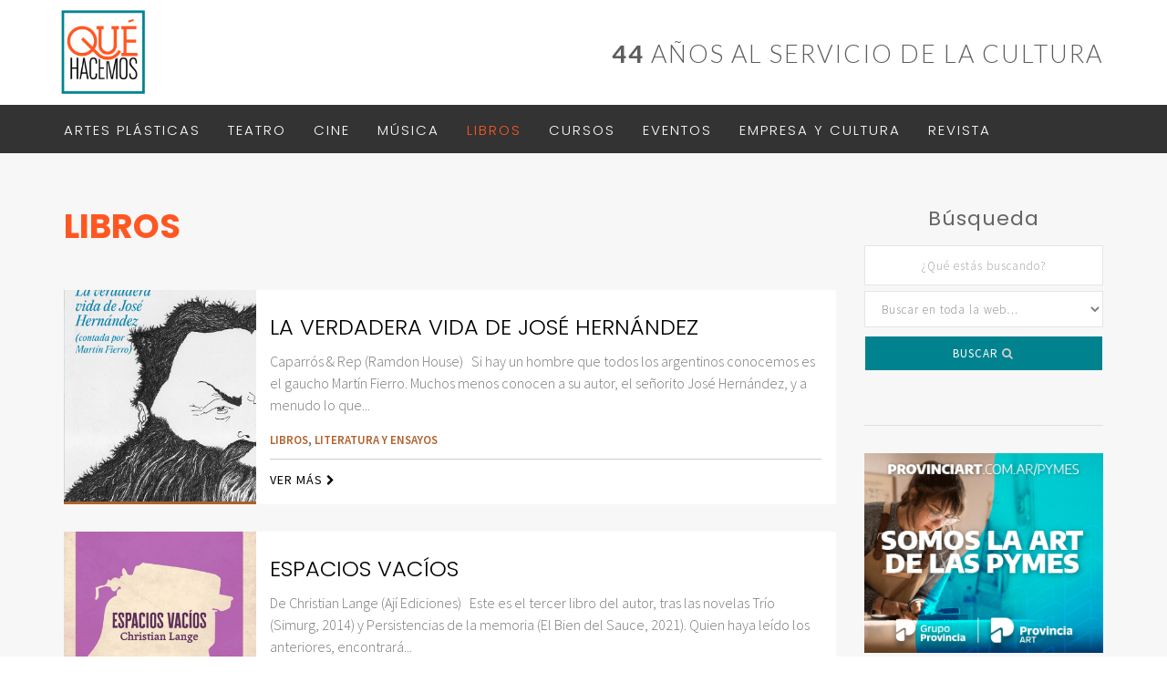

--- FILE ---
content_type: text/html; charset=UTF-8
request_url: https://quehacemosonline.com/libros/
body_size: 15392
content:
<!DOCTYPE html>
<!--[if IE 6]>
<html id="ie6" lang="es">
<![endif]-->
<!--[if IE 7]>
<html id="ie7" lang="es">
<![endif]-->
<!--[if IE 8]>
<html id="ie8" lang="es">
<![endif]-->
<!--[if !(IE 6) | !(IE 7) | !(IE 8)  ]><!-->
<html lang="es">
<!--<![endif]-->
<head>
<meta charset="UTF-8" />
<meta name="viewport" content="width=device-width" />

<title>Revista Qué Hacemos</title>



<link rel="pingback" href="https://quehacemosonline.com/xmlrpc.php" />
<!--[if lt IE 9]>
<script src="https://quehacemosonline.com/wp-content/themes/qh-web/js/html5.js" type="text/javascript"></script>
<![endif]-->

		<meta charset="UTF-8" />
		<meta http-equiv="Content-Type" content="text/html; charset=utf-8" />
		<meta name="viewport" content="width=device-width, initial-scale=1, maximum-scale=1"> <!-- Remove this For Non-responsive -->
		
		<meta name="description" content="Revista Qué Hacemos, al servicio de la Cultura">
		<meta name="author" content="Revista Qué Hacemos">
		
        <meta property="og:title" content="Revista Qué Hacemos">
        <meta property="og:description" content="Revista Qué Hacemos, al servicio de la Cultura">
        <meta property="og:type" content="website">
        
		<!-- FAVICON -->
		<link rel="apple-touch-icon-precomposed" sizes="57x57" href="https://quehacemosonline.com/wp-content/themes/qh-web/images/favicon/apple-touch-icon-57x57.png" />
		<link rel="apple-touch-icon-precomposed" sizes="114x114" href="https://quehacemosonline.com/wp-content/themes/qh-web/images/favicon/apple-touch-icon-114x114.png" />
		<link rel="apple-touch-icon-precomposed" sizes="72x72" href="https://quehacemosonline.com/wp-content/themes/qh-web/images/favicon/apple-touch-icon-72x72.png" />
		<link rel="apple-touch-icon-precomposed" sizes="144x144" href="https://quehacemosonline.com/wp-content/themes/qh-web/images/favicon/apple-touch-icon-144x144.png" />
		<link rel="apple-touch-icon-precomposed" sizes="60x60" href="https://quehacemosonline.com/wp-content/themes/qh-web/images/favicon/apple-touch-icon-60x60.png" />
		<link rel="apple-touch-icon-precomposed" sizes="120x120" href="https://quehacemosonline.com/wp-content/themes/qh-web/images/favicon/apple-touch-icon-120x120.png" />
		<link rel="apple-touch-icon-precomposed" sizes="76x76" href="https://quehacemosonline.com/wp-content/themes/qh-web/images/favicon/apple-touch-icon-76x76.png" />
		<link rel="apple-touch-icon-precomposed" sizes="152x152" href="https://quehacemosonline.com/wp-content/themes/qh-web/images/favicon/apple-touch-icon-152x152.png" />
		<link rel="icon" type="image/png" href="https://quehacemosonline.com/wp-content/themes/qh-web/images/favicon/favicon-196x196.png" sizes="196x196" />
		<link rel="icon" type="image/png" href="https://quehacemosonline.com/wp-content/themes/qh-web/images/favicon/favicon-96x96.png" sizes="96x96" />
		<link rel="icon" type="image/png" href="https://quehacemosonline.com/wp-content/themes/qh-web/images/favicon/favicon-32x32.png" sizes="32x32" />
		<link rel="icon" type="image/png" href="https://quehacemosonline.com/wp-content/themes/qh-web/https://quehacemosonline.com/wp-content/themes/qh-web/images/favicon/favicon-16x16.png" sizes="16x16" />
		<link rel="icon" type="image/png" href="images/favicon/favicon-128.png" sizes="128x128" />
		<meta name="application-name" content="&nbsp;"/>
		<meta name="msapplication-TileColor" content="#FFFFFF" />
		<meta name="msapplication-TileImage" content="https://quehacemosonline.com/wp-content/themes/qh-web/images/favicon/mstile-144x144.png" />
		<meta name="msapplication-square70x70logo" content="https://quehacemosonline.com/wp-content/themes/qh-web/images/favicon/mstile-70x70.png" />
		<meta name="msapplication-square150x150logo" content="https://quehacemosonline.com/wp-content/themes/qh-web/images/favicon/mstile-150x150.png" />
		<meta name="msapplication-wide310x150logo" content="https://quehacemosonline.com/wp-content/themes/qh-web/images/favicon/mstile-310x150.png" />
		<meta name="msapplication-square310x310logo" content="https://quehacemosonline.com/wp-content/themes/qh-web/images/favicon/mstile-310x310.png" />
		
	
		<!-- Style sheets -->
        <!--<link href="https://quehacemosonline.com/wp-content/themes/qh-web/css/bootstrap.min.css" rel="stylesheet">-->
        <link rel="stylesheet" href="https://maxcdn.bootstrapcdn.com/bootstrap/3.3.7/css/bootstrap.min.css" integrity="sha384-BVYiiSIFeK1dGmJRAkycuHAHRg32OmUcww7on3RYdg4Va+PmSTsz/K68vbdEjh4u" crossorigin="anonymous">
        <!--<link href="css/bootstrap.css" rel="stylesheet">-->
        <link href="https://quehacemosonline.com/wp-content/themes/qh-web/style.css" rel="stylesheet">
        
        <!-- Fonts -->
        <link href="https://fonts.googleapis.com/css?family=Lato:100,300,400,400i,700,700i,900" rel="stylesheet">
	    <link href="https://fonts.googleapis.com/css?family=Source+Sans+Pro:200,300,400,600,700,900" rel="stylesheet">
	    <link href="https://fonts.googleapis.com/css?family=Poppins:100,200,300,400,600,700,800" rel="stylesheet">
	    <link rel="stylesheet" href="https://quehacemosonline.com/wp-content/themes/qh-web/css/awesome/css/font-awesome.min.css">
       
        
      
      
      
       
       
		<script>(function(html){html.className = html.className.replace(/\bno-js\b/,'js')})(document.documentElement);</script>
<title>Libros &#8211; Qué Hacemos</title>
<meta name='robots' content='max-image-preview:large' />
<link rel='dns-prefetch' href='//fonts.googleapis.com' />
<link rel="alternate" type="application/rss+xml" title="Qué Hacemos &raquo; Feed" href="https://quehacemosonline.com/feed/" />
<link rel="alternate" type="application/rss+xml" title="Qué Hacemos &raquo; Feed de los comentarios" href="https://quehacemosonline.com/comments/feed/" />
<link rel="alternate" type="application/rss+xml" title="Qué Hacemos &raquo; Categoría Libros del feed" href="https://quehacemosonline.com/libros/feed/" />
<style id='wp-img-auto-sizes-contain-inline-css' type='text/css'>
img:is([sizes=auto i],[sizes^="auto," i]){contain-intrinsic-size:3000px 1500px}
/*# sourceURL=wp-img-auto-sizes-contain-inline-css */
</style>
<link rel='stylesheet' id='colorbox-theme8-css' href='https://quehacemosonline.com/wp-content/plugins/query-colorbox/themes/theme8/colorbox.css?ver=4.6.2' type='text/css' media='screen' />
<style id='wp-emoji-styles-inline-css' type='text/css'>

	img.wp-smiley, img.emoji {
		display: inline !important;
		border: none !important;
		box-shadow: none !important;
		height: 1em !important;
		width: 1em !important;
		margin: 0 0.07em !important;
		vertical-align: -0.1em !important;
		background: none !important;
		padding: 0 !important;
	}
/*# sourceURL=wp-emoji-styles-inline-css */
</style>
<link rel='stylesheet' id='wp-block-library-css' href='https://quehacemosonline.com/wp-includes/css/dist/block-library/style.min.css?ver=6.9' type='text/css' media='all' />
<style id='global-styles-inline-css' type='text/css'>
:root{--wp--preset--aspect-ratio--square: 1;--wp--preset--aspect-ratio--4-3: 4/3;--wp--preset--aspect-ratio--3-4: 3/4;--wp--preset--aspect-ratio--3-2: 3/2;--wp--preset--aspect-ratio--2-3: 2/3;--wp--preset--aspect-ratio--16-9: 16/9;--wp--preset--aspect-ratio--9-16: 9/16;--wp--preset--color--black: #000000;--wp--preset--color--cyan-bluish-gray: #abb8c3;--wp--preset--color--white: #ffffff;--wp--preset--color--pale-pink: #f78da7;--wp--preset--color--vivid-red: #cf2e2e;--wp--preset--color--luminous-vivid-orange: #ff6900;--wp--preset--color--luminous-vivid-amber: #fcb900;--wp--preset--color--light-green-cyan: #7bdcb5;--wp--preset--color--vivid-green-cyan: #00d084;--wp--preset--color--pale-cyan-blue: #8ed1fc;--wp--preset--color--vivid-cyan-blue: #0693e3;--wp--preset--color--vivid-purple: #9b51e0;--wp--preset--gradient--vivid-cyan-blue-to-vivid-purple: linear-gradient(135deg,rgb(6,147,227) 0%,rgb(155,81,224) 100%);--wp--preset--gradient--light-green-cyan-to-vivid-green-cyan: linear-gradient(135deg,rgb(122,220,180) 0%,rgb(0,208,130) 100%);--wp--preset--gradient--luminous-vivid-amber-to-luminous-vivid-orange: linear-gradient(135deg,rgb(252,185,0) 0%,rgb(255,105,0) 100%);--wp--preset--gradient--luminous-vivid-orange-to-vivid-red: linear-gradient(135deg,rgb(255,105,0) 0%,rgb(207,46,46) 100%);--wp--preset--gradient--very-light-gray-to-cyan-bluish-gray: linear-gradient(135deg,rgb(238,238,238) 0%,rgb(169,184,195) 100%);--wp--preset--gradient--cool-to-warm-spectrum: linear-gradient(135deg,rgb(74,234,220) 0%,rgb(151,120,209) 20%,rgb(207,42,186) 40%,rgb(238,44,130) 60%,rgb(251,105,98) 80%,rgb(254,248,76) 100%);--wp--preset--gradient--blush-light-purple: linear-gradient(135deg,rgb(255,206,236) 0%,rgb(152,150,240) 100%);--wp--preset--gradient--blush-bordeaux: linear-gradient(135deg,rgb(254,205,165) 0%,rgb(254,45,45) 50%,rgb(107,0,62) 100%);--wp--preset--gradient--luminous-dusk: linear-gradient(135deg,rgb(255,203,112) 0%,rgb(199,81,192) 50%,rgb(65,88,208) 100%);--wp--preset--gradient--pale-ocean: linear-gradient(135deg,rgb(255,245,203) 0%,rgb(182,227,212) 50%,rgb(51,167,181) 100%);--wp--preset--gradient--electric-grass: linear-gradient(135deg,rgb(202,248,128) 0%,rgb(113,206,126) 100%);--wp--preset--gradient--midnight: linear-gradient(135deg,rgb(2,3,129) 0%,rgb(40,116,252) 100%);--wp--preset--font-size--small: 13px;--wp--preset--font-size--medium: 20px;--wp--preset--font-size--large: 36px;--wp--preset--font-size--x-large: 42px;--wp--preset--spacing--20: 0.44rem;--wp--preset--spacing--30: 0.67rem;--wp--preset--spacing--40: 1rem;--wp--preset--spacing--50: 1.5rem;--wp--preset--spacing--60: 2.25rem;--wp--preset--spacing--70: 3.38rem;--wp--preset--spacing--80: 5.06rem;--wp--preset--shadow--natural: 6px 6px 9px rgba(0, 0, 0, 0.2);--wp--preset--shadow--deep: 12px 12px 50px rgba(0, 0, 0, 0.4);--wp--preset--shadow--sharp: 6px 6px 0px rgba(0, 0, 0, 0.2);--wp--preset--shadow--outlined: 6px 6px 0px -3px rgb(255, 255, 255), 6px 6px rgb(0, 0, 0);--wp--preset--shadow--crisp: 6px 6px 0px rgb(0, 0, 0);}:where(.is-layout-flex){gap: 0.5em;}:where(.is-layout-grid){gap: 0.5em;}body .is-layout-flex{display: flex;}.is-layout-flex{flex-wrap: wrap;align-items: center;}.is-layout-flex > :is(*, div){margin: 0;}body .is-layout-grid{display: grid;}.is-layout-grid > :is(*, div){margin: 0;}:where(.wp-block-columns.is-layout-flex){gap: 2em;}:where(.wp-block-columns.is-layout-grid){gap: 2em;}:where(.wp-block-post-template.is-layout-flex){gap: 1.25em;}:where(.wp-block-post-template.is-layout-grid){gap: 1.25em;}.has-black-color{color: var(--wp--preset--color--black) !important;}.has-cyan-bluish-gray-color{color: var(--wp--preset--color--cyan-bluish-gray) !important;}.has-white-color{color: var(--wp--preset--color--white) !important;}.has-pale-pink-color{color: var(--wp--preset--color--pale-pink) !important;}.has-vivid-red-color{color: var(--wp--preset--color--vivid-red) !important;}.has-luminous-vivid-orange-color{color: var(--wp--preset--color--luminous-vivid-orange) !important;}.has-luminous-vivid-amber-color{color: var(--wp--preset--color--luminous-vivid-amber) !important;}.has-light-green-cyan-color{color: var(--wp--preset--color--light-green-cyan) !important;}.has-vivid-green-cyan-color{color: var(--wp--preset--color--vivid-green-cyan) !important;}.has-pale-cyan-blue-color{color: var(--wp--preset--color--pale-cyan-blue) !important;}.has-vivid-cyan-blue-color{color: var(--wp--preset--color--vivid-cyan-blue) !important;}.has-vivid-purple-color{color: var(--wp--preset--color--vivid-purple) !important;}.has-black-background-color{background-color: var(--wp--preset--color--black) !important;}.has-cyan-bluish-gray-background-color{background-color: var(--wp--preset--color--cyan-bluish-gray) !important;}.has-white-background-color{background-color: var(--wp--preset--color--white) !important;}.has-pale-pink-background-color{background-color: var(--wp--preset--color--pale-pink) !important;}.has-vivid-red-background-color{background-color: var(--wp--preset--color--vivid-red) !important;}.has-luminous-vivid-orange-background-color{background-color: var(--wp--preset--color--luminous-vivid-orange) !important;}.has-luminous-vivid-amber-background-color{background-color: var(--wp--preset--color--luminous-vivid-amber) !important;}.has-light-green-cyan-background-color{background-color: var(--wp--preset--color--light-green-cyan) !important;}.has-vivid-green-cyan-background-color{background-color: var(--wp--preset--color--vivid-green-cyan) !important;}.has-pale-cyan-blue-background-color{background-color: var(--wp--preset--color--pale-cyan-blue) !important;}.has-vivid-cyan-blue-background-color{background-color: var(--wp--preset--color--vivid-cyan-blue) !important;}.has-vivid-purple-background-color{background-color: var(--wp--preset--color--vivid-purple) !important;}.has-black-border-color{border-color: var(--wp--preset--color--black) !important;}.has-cyan-bluish-gray-border-color{border-color: var(--wp--preset--color--cyan-bluish-gray) !important;}.has-white-border-color{border-color: var(--wp--preset--color--white) !important;}.has-pale-pink-border-color{border-color: var(--wp--preset--color--pale-pink) !important;}.has-vivid-red-border-color{border-color: var(--wp--preset--color--vivid-red) !important;}.has-luminous-vivid-orange-border-color{border-color: var(--wp--preset--color--luminous-vivid-orange) !important;}.has-luminous-vivid-amber-border-color{border-color: var(--wp--preset--color--luminous-vivid-amber) !important;}.has-light-green-cyan-border-color{border-color: var(--wp--preset--color--light-green-cyan) !important;}.has-vivid-green-cyan-border-color{border-color: var(--wp--preset--color--vivid-green-cyan) !important;}.has-pale-cyan-blue-border-color{border-color: var(--wp--preset--color--pale-cyan-blue) !important;}.has-vivid-cyan-blue-border-color{border-color: var(--wp--preset--color--vivid-cyan-blue) !important;}.has-vivid-purple-border-color{border-color: var(--wp--preset--color--vivid-purple) !important;}.has-vivid-cyan-blue-to-vivid-purple-gradient-background{background: var(--wp--preset--gradient--vivid-cyan-blue-to-vivid-purple) !important;}.has-light-green-cyan-to-vivid-green-cyan-gradient-background{background: var(--wp--preset--gradient--light-green-cyan-to-vivid-green-cyan) !important;}.has-luminous-vivid-amber-to-luminous-vivid-orange-gradient-background{background: var(--wp--preset--gradient--luminous-vivid-amber-to-luminous-vivid-orange) !important;}.has-luminous-vivid-orange-to-vivid-red-gradient-background{background: var(--wp--preset--gradient--luminous-vivid-orange-to-vivid-red) !important;}.has-very-light-gray-to-cyan-bluish-gray-gradient-background{background: var(--wp--preset--gradient--very-light-gray-to-cyan-bluish-gray) !important;}.has-cool-to-warm-spectrum-gradient-background{background: var(--wp--preset--gradient--cool-to-warm-spectrum) !important;}.has-blush-light-purple-gradient-background{background: var(--wp--preset--gradient--blush-light-purple) !important;}.has-blush-bordeaux-gradient-background{background: var(--wp--preset--gradient--blush-bordeaux) !important;}.has-luminous-dusk-gradient-background{background: var(--wp--preset--gradient--luminous-dusk) !important;}.has-pale-ocean-gradient-background{background: var(--wp--preset--gradient--pale-ocean) !important;}.has-electric-grass-gradient-background{background: var(--wp--preset--gradient--electric-grass) !important;}.has-midnight-gradient-background{background: var(--wp--preset--gradient--midnight) !important;}.has-small-font-size{font-size: var(--wp--preset--font-size--small) !important;}.has-medium-font-size{font-size: var(--wp--preset--font-size--medium) !important;}.has-large-font-size{font-size: var(--wp--preset--font-size--large) !important;}.has-x-large-font-size{font-size: var(--wp--preset--font-size--x-large) !important;}
/*# sourceURL=global-styles-inline-css */
</style>

<style id='classic-theme-styles-inline-css' type='text/css'>
/*! This file is auto-generated */
.wp-block-button__link{color:#fff;background-color:#32373c;border-radius:9999px;box-shadow:none;text-decoration:none;padding:calc(.667em + 2px) calc(1.333em + 2px);font-size:1.125em}.wp-block-file__button{background:#32373c;color:#fff;text-decoration:none}
/*# sourceURL=/wp-includes/css/classic-themes.min.css */
</style>
<link rel='stylesheet' id='contact-form-7-css' href='https://quehacemosonline.com/wp-content/plugins/contact-form-7/includes/css/styles.css?ver=6.1.4' type='text/css' media='all' />
<link rel='stylesheet' id='twentysixteen-fonts-css' href='https://fonts.googleapis.com/css?family=Merriweather%3A400%2C700%2C900%2C400italic%2C700italic%2C900italic%7CMontserrat%3A400%2C700%7CInconsolata%3A400&#038;subset=latin%2Clatin-ext' type='text/css' media='all' />
<link rel='stylesheet' id='genericons-css' href='https://quehacemosonline.com/wp-content/themes/qh-web/genericons/genericons.css?ver=3.4.1' type='text/css' media='all' />
<link rel='stylesheet' id='twentysixteen-style-css' href='https://quehacemosonline.com/wp-content/themes/qh-web/style.css?ver=6.9' type='text/css' media='all' />
<link rel='stylesheet' id='snap-style-css' href='https://quehacemosonline.com/wp-content/plugins/wp-snap-extended/snap-style.css?ver=20120208' type='text/css' media='all' />
<script type="text/javascript" src="https://quehacemosonline.com/wp-includes/js/jquery/jquery.min.js?ver=3.7.1" id="jquery-core-js"></script>
<script type="text/javascript" src="https://quehacemosonline.com/wp-includes/js/jquery/jquery-migrate.min.js?ver=3.4.1" id="jquery-migrate-js"></script>
<script type="text/javascript" id="colorbox-js-extra">
/* <![CDATA[ */
var jQueryColorboxSettingsArray = {"jQueryColorboxVersion":"4.6.2","colorboxInline":"false","colorboxIframe":"false","colorboxGroupId":"","colorboxTitle":"","colorboxWidth":"false","colorboxHeight":"false","colorboxMaxWidth":"false","colorboxMaxHeight":"false","colorboxSlideshow":"false","colorboxSlideshowAuto":"false","colorboxScalePhotos":"false","colorboxPreloading":"true","colorboxOverlayClose":"true","colorboxLoop":"true","colorboxEscKey":"true","colorboxArrowKey":"true","colorboxScrolling":"true","colorboxOpacity":"0.85","colorboxTransition":"elastic","colorboxSpeed":"350","colorboxSlideshowSpeed":"2500","colorboxClose":"cerrar","colorboxNext":"siguiente","colorboxPrevious":"anterior","colorboxSlideshowStart":"comenzar slideshow","colorboxSlideshowStop":"parar slideshow","colorboxCurrent":"{current} de {total} im\u00e1genes","colorboxXhrError":"This content failed to load.","colorboxImgError":"This image failed to load.","colorboxImageMaxWidth":"false","colorboxImageMaxHeight":"false","colorboxImageHeight":"false","colorboxImageWidth":"false","colorboxLinkHeight":"false","colorboxLinkWidth":"false","colorboxInitialHeight":"100","colorboxInitialWidth":"300","autoColorboxJavaScript":"","autoHideFlash":"","autoColorbox":"","autoColorboxGalleries":"true","addZoomOverlay":"","useGoogleJQuery":"","colorboxAddClassToLinks":""};
//# sourceURL=colorbox-js-extra
/* ]]> */
</script>
<script type="text/javascript" src="https://quehacemosonline.com/wp-content/plugins/query-colorbox/js/jquery.colorbox-min.js?ver=1.4.33" id="colorbox-js"></script>
<script type="text/javascript" src="https://quehacemosonline.com/wp-content/plugins/query-colorbox/js/jquery-colorbox-wrapper-min.js?ver=4.6.2" id="colorbox-wrapper-js"></script>
<link rel="https://api.w.org/" href="https://quehacemosonline.com/wp-json/" /><link rel="alternate" title="JSON" type="application/json" href="https://quehacemosonline.com/wp-json/wp/v2/categories/13" /><link rel="EditURI" type="application/rsd+xml" title="RSD" href="https://quehacemosonline.com/xmlrpc.php?rsd" />
<meta name="generator" content="WordPress 6.9" />
		<style type="text/css" id="wp-custom-css">
			#aplphaindex .snap-post {
    display: none;
}		</style>
				
		



</head>

<body class="archive category category-libros category-13 wp-theme-qh-web group-blog hfeed">


<div class="container-fluid padding-remove">   <!--FALTA CERRRAR-->
 	<div id="top" class="hidden-xxs">
		<div class="container">
			<div class="logo">
				<a href="https://quehacemosonline.com/"><img class="img-responsive" src="https://quehacemosonline.com/wp-content/themes/qh-web/images/logo.png" alt="Qué Hacemos"></a>
			</div>
			<div id="descr">
				
				 <!----------------------------------------  
				   
				 CAMBIO DE AÑO    
				 
				 ------------------------------------------>
				 
				<p class="text-right"><strong>44</strong> AÑOS AL SERVICIO DE LA CULTURA</p>
				
				
				 <!----------------------------------------  
				   
				 FIN   
				 
				 ------------------------------------------>
				
				
				
				
								
			</div>
		</div>
	</div>              
      
               
    <!--SOLO HOME-->                             
	    
	  <header class="menu">
			<div class="container">
			
				<button type="button" class="navbar-toggle" data-toggle="collapse" data-target=".navbar-collapse">
				  <span class="sr-only">Toggle navigation</span>
				  <span class="icon-bar"></span>
				  <span class="icon-bar"></span>
				  <span class="icon-bar"></span>
				</button>
				
				<div class="logo">
					<a href="https://quehacemosonline.com/"><img class="img-responsive" src="https://quehacemosonline.com/wp-content/themes/qh-web/images/logo.png" alt="Qué Hacemos"></a>
				</div>
				<nav class="collapse navbar-collapse navbar-responsive-collapse "><ul id="menu-menu" class="nav navbar-nav text-center"><li itemscope="itemscope" itemtype="https://www.schema.org/SiteNavigationElement" id="menu-item-419" class="menu-item menu-item-type-taxonomy menu-item-object-category menu-item-has-children dropdown menu-item-419 nav-item"><a title="Artes Plásticas" href="https://quehacemosonline.com/artesplasticas/" class="nav-link">Artes Plásticas</a>
<ul class="dropdown-menu"  role="menu">
	<li itemscope="itemscope" itemtype="https://www.schema.org/SiteNavigationElement" id="menu-item-420" class="menu-item menu-item-type-taxonomy menu-item-object-category menu-item-420 nav-item"><a title="Novedades" href="https://quehacemosonline.com/artesplasticas/apnovedades/" class="dropdown-item">Novedades</a></li>
	<li itemscope="itemscope" itemtype="https://www.schema.org/SiteNavigationElement" id="menu-item-464" class="menu-item menu-item-type-taxonomy menu-item-object-category menu-item-464 nav-item"><a title="Exposiciones" href="https://quehacemosonline.com/artesplasticas/exposiciones/" class="dropdown-item">Exposiciones</a></li>
	<li itemscope="itemscope" itemtype="https://www.schema.org/SiteNavigationElement" id="menu-item-459" class="menu-item menu-item-type-taxonomy menu-item-object-category menu-item-459 nav-item"><a title="Artistas" href="https://quehacemosonline.com/artesplasticas/artistas/" class="dropdown-item">Artistas</a></li>
	<li itemscope="itemscope" itemtype="https://www.schema.org/SiteNavigationElement" id="menu-item-421" class="menu-item menu-item-type-taxonomy menu-item-object-category menu-item-421 nav-item"><a title="Museos" href="https://quehacemosonline.com/artesplasticas/museos/" class="dropdown-item">Museos</a></li>
	<li itemscope="itemscope" itemtype="https://www.schema.org/SiteNavigationElement" id="menu-item-462" class="menu-item menu-item-type-taxonomy menu-item-object-category menu-item-462 nav-item"><a title="Galerías" href="https://quehacemosonline.com/artesplasticas/galerias/" class="dropdown-item">Galerías</a></li>
	<li itemscope="itemscope" itemtype="https://www.schema.org/SiteNavigationElement" id="menu-item-422" class="menu-item menu-item-type-taxonomy menu-item-object-category menu-item-422 nav-item"><a title="Centros Culturales" href="https://quehacemosonline.com/artesplasticas/centros-culturales/" class="dropdown-item">Centros Culturales</a></li>
	<li itemscope="itemscope" itemtype="https://www.schema.org/SiteNavigationElement" id="menu-item-460" class="menu-item menu-item-type-taxonomy menu-item-object-category menu-item-460 nav-item"><a title="Art dealers y espacios de arte" href="https://quehacemosonline.com/artesplasticas/art-dealers-y-espacios-de-arte/" class="dropdown-item">Art dealers y espacios de arte</a></li>
	<li itemscope="itemscope" itemtype="https://www.schema.org/SiteNavigationElement" id="menu-item-463" class="menu-item menu-item-type-taxonomy menu-item-object-category menu-item-463 nav-item"><a title="Cursos y talleres" href="https://quehacemosonline.com/artesplasticas/cursos-y-talleres/" class="dropdown-item">Cursos y talleres</a></li>
	<li itemscope="itemscope" itemtype="https://www.schema.org/SiteNavigationElement" id="menu-item-461" class="menu-item menu-item-type-taxonomy menu-item-object-category menu-item-461 nav-item"><a title="Concursos, premios y becas" href="https://quehacemosonline.com/artesplasticas/concursos-premios-y-becas/" class="dropdown-item">Concursos, premios y becas</a></li>
</ul>
</li>
<li itemscope="itemscope" itemtype="https://www.schema.org/SiteNavigationElement" id="menu-item-416" class="menu-item menu-item-type-taxonomy menu-item-object-category menu-item-has-children dropdown menu-item-416 nav-item"><a title="Teatro" href="https://quehacemosonline.com/teatro/" class="nav-link">Teatro</a>
<ul class="dropdown-menu"  role="menu">
	<li itemscope="itemscope" itemtype="https://www.schema.org/SiteNavigationElement" id="menu-item-450" class="menu-item menu-item-type-taxonomy menu-item-object-category menu-item-450 nav-item"><a title="Estrenos" href="https://quehacemosonline.com/teatro/estrenos/" class="dropdown-item">Estrenos</a></li>
	<li itemscope="itemscope" itemtype="https://www.schema.org/SiteNavigationElement" id="menu-item-449" class="menu-item menu-item-type-taxonomy menu-item-object-category menu-item-449 nav-item"><a title="Cartelera" href="https://quehacemosonline.com/teatro/cartelera/" class="dropdown-item">Cartelera</a></li>
	<li itemscope="itemscope" itemtype="https://www.schema.org/SiteNavigationElement" id="menu-item-451" class="menu-item menu-item-type-taxonomy menu-item-object-category menu-item-451 nav-item"><a title="Infantil" href="https://quehacemosonline.com/teatro/infantil/" class="dropdown-item">Infantil</a></li>
	<li itemscope="itemscope" itemtype="https://www.schema.org/SiteNavigationElement" id="menu-item-452" class="menu-item menu-item-type-taxonomy menu-item-object-category menu-item-452 nav-item"><a title="Salas" href="https://quehacemosonline.com/teatro/salas/" class="dropdown-item">Salas</a></li>
	<li itemscope="itemscope" itemtype="https://www.schema.org/SiteNavigationElement" id="menu-item-453" class="menu-item menu-item-type-taxonomy menu-item-object-category menu-item-453 nav-item"><a title="Novedades" href="https://quehacemosonline.com/teatro/novedades/" class="dropdown-item">Novedades</a></li>
</ul>
</li>
<li itemscope="itemscope" itemtype="https://www.schema.org/SiteNavigationElement" id="menu-item-417" class="menu-item menu-item-type-taxonomy menu-item-object-category menu-item-417 nav-item"><a title="Cine" href="https://quehacemosonline.com/cine/" class="nav-link">Cine</a></li>
<li itemscope="itemscope" itemtype="https://www.schema.org/SiteNavigationElement" id="menu-item-418" class="menu-item menu-item-type-taxonomy menu-item-object-category menu-item-has-children dropdown menu-item-418 nav-item"><a title="Música" href="https://quehacemosonline.com/musica/" class="nav-link">Música</a>
<ul class="dropdown-menu"  role="menu">
	<li itemscope="itemscope" itemtype="https://www.schema.org/SiteNavigationElement" id="menu-item-456" class="menu-item menu-item-type-taxonomy menu-item-object-category menu-item-456 nav-item"><a title="Ópera" href="https://quehacemosonline.com/musica/opera/" class="dropdown-item">Ópera</a></li>
	<li itemscope="itemscope" itemtype="https://www.schema.org/SiteNavigationElement" id="menu-item-454" class="menu-item menu-item-type-taxonomy menu-item-object-category menu-item-454 nav-item"><a title="Ballet y Danza" href="https://quehacemosonline.com/musica/ballet-y-danza/" class="dropdown-item">Ballet y Danza</a></li>
	<li itemscope="itemscope" itemtype="https://www.schema.org/SiteNavigationElement" id="menu-item-455" class="menu-item menu-item-type-taxonomy menu-item-object-category menu-item-455 nav-item"><a title="Conciertos" href="https://quehacemosonline.com/musica/conciertos/" class="dropdown-item">Conciertos</a></li>
	<li itemscope="itemscope" itemtype="https://www.schema.org/SiteNavigationElement" id="menu-item-458" class="menu-item menu-item-type-taxonomy menu-item-object-category menu-item-458 nav-item"><a title="Popular" href="https://quehacemosonline.com/musica/popular/" class="dropdown-item">Popular</a></li>
	<li itemscope="itemscope" itemtype="https://www.schema.org/SiteNavigationElement" id="menu-item-465" class="menu-item menu-item-type-taxonomy menu-item-object-category menu-item-465 nav-item"><a title="Espacios" href="https://quehacemosonline.com/musica/espacios/" class="dropdown-item">Espacios</a></li>
	<li itemscope="itemscope" itemtype="https://www.schema.org/SiteNavigationElement" id="menu-item-457" class="menu-item menu-item-type-taxonomy menu-item-object-category menu-item-457 nav-item"><a title="Otros" href="https://quehacemosonline.com/musica/otros/" class="dropdown-item">Otros</a></li>
</ul>
</li>
<li itemscope="itemscope" itemtype="https://www.schema.org/SiteNavigationElement" id="menu-item-423" class="menu-item menu-item-type-taxonomy menu-item-object-category current-menu-item menu-item-has-children dropdown active menu-item-423 nav-item"><a title="Libros" href="https://quehacemosonline.com/libros/" class="nav-link">Libros</a>
<ul class="dropdown-menu"  role="menu">
	<li itemscope="itemscope" itemtype="https://www.schema.org/SiteNavigationElement" id="menu-item-446" class="menu-item menu-item-type-taxonomy menu-item-object-category menu-item-446 nav-item"><a title="Literatura y Ensayos" href="https://quehacemosonline.com/libros/literatura-y-ensayos/" class="dropdown-item">Literatura y Ensayos</a></li>
	<li itemscope="itemscope" itemtype="https://www.schema.org/SiteNavigationElement" id="menu-item-424" class="menu-item menu-item-type-taxonomy menu-item-object-category menu-item-424 nav-item"><a title="de Arte y Catálogos" href="https://quehacemosonline.com/libros/de-arte-y-catalogos/" class="dropdown-item">de Arte y Catálogos</a></li>
</ul>
</li>
<li itemscope="itemscope" itemtype="https://www.schema.org/SiteNavigationElement" id="menu-item-1073" class="menu-item menu-item-type-custom menu-item-object-custom menu-item-has-children dropdown menu-item-1073 nav-item"><a title="Cursos" href="https://quehacemosonline.com/cursos/" class="nav-link">Cursos</a>
<ul class="dropdown-menu"  role="menu">
	<li itemscope="itemscope" itemtype="https://www.schema.org/SiteNavigationElement" id="menu-item-1655" class="menu-item menu-item-type-taxonomy menu-item-object-que_cursos menu-item-1655 nav-item"><a title="Artes Plásticas" href="https://quehacemosonline.com/que_cursos/artes-plasticas/" class="dropdown-item">Artes Plásticas</a></li>
	<li itemscope="itemscope" itemtype="https://www.schema.org/SiteNavigationElement" id="menu-item-1658" class="menu-item menu-item-type-taxonomy menu-item-object-que_cursos menu-item-1658 nav-item"><a title="Teatro" href="https://quehacemosonline.com/que_cursos/teatro/" class="dropdown-item">Teatro</a></li>
	<li itemscope="itemscope" itemtype="https://www.schema.org/SiteNavigationElement" id="menu-item-1656" class="menu-item menu-item-type-taxonomy menu-item-object-que_cursos menu-item-1656 nav-item"><a title="Cine" href="https://quehacemosonline.com/que_cursos/cine/" class="dropdown-item">Cine</a></li>
	<li itemscope="itemscope" itemtype="https://www.schema.org/SiteNavigationElement" id="menu-item-1657" class="menu-item menu-item-type-taxonomy menu-item-object-que_cursos menu-item-1657 nav-item"><a title="Música" href="https://quehacemosonline.com/que_cursos/musica/" class="dropdown-item">Música</a></li>
	<li itemscope="itemscope" itemtype="https://www.schema.org/SiteNavigationElement" id="menu-item-7870" class="menu-item menu-item-type-taxonomy menu-item-object-que_cursos menu-item-7870 nav-item"><a title="Formación" href="https://quehacemosonline.com/que_cursos/formacion/" class="dropdown-item">Formación</a></li>
</ul>
</li>
<li itemscope="itemscope" itemtype="https://www.schema.org/SiteNavigationElement" id="menu-item-447" class="menu-item menu-item-type-taxonomy menu-item-object-category menu-item-447 nav-item"><a title="Eventos" href="https://quehacemosonline.com/eventos/" class="nav-link">Eventos</a></li>
<li itemscope="itemscope" itemtype="https://www.schema.org/SiteNavigationElement" id="menu-item-6595" class="menu-item menu-item-type-taxonomy menu-item-object-category menu-item-6595 nav-item"><a title="Empresa y Cultura" href="https://quehacemosonline.com/empresa-y-cultura/" class="nav-link">Empresa y Cultura</a></li>
<li itemscope="itemscope" itemtype="https://www.schema.org/SiteNavigationElement" id="menu-item-7869" class="menu-item menu-item-type-custom menu-item-object-custom menu-item-7869 nav-item"><a title="Revista" href="https://quehacemosonline.com.ar/revista" class="nav-link">Revista</a></li>
</ul></nav>			</div>
		</header>
	   <!-- menu -->  
	  
    <!--FIN NO HOME-->            
                    
                              
              
            

                



                
                
	


<section id="contenido">

	<div class="container">
		<div class="row">
			<div class="col-sm-12 col-md-9"> 
				<h2 class="title light cat-title">
										
					
					 <span>Libros</span>					
					
				</h2>

			
			
			   

				
									<div class="post-list">
						

	<article class="row col-equal post-15618 post type-post status-publish format-standard has-post-thumbnail hentry category-libros category-literatura-y-ensayos" id="post-15618">

	
		<div class="col-sm-3 padding-remove img-content">
			<a class="thumb" href="https://quehacemosonline.com/la-verdadera-vida-de-jose-hernandez/" style="background-image: url(https://quehacemosonline.com/wp-content/uploads/2025/05/jose-hernandez.gif); ">
				<img src="https://quehacemosonline.com/wp-content/uploads/2025/05/jose-hernandez.gif" alt="LA VERDADERA VIDA DE JOSÉ HERNÁNDEZ" style="visibility: hidden;">
			</a>
		</div>
		<div class="col-sm-9 txt-content">
			<a href="https://quehacemosonline.com/la-verdadera-vida-de-jose-hernandez/"><h3>LA VERDADERA VIDA DE JOSÉ HERNÁNDEZ</h3></a>
			<p>Caparrós &amp; Rep (Ramdon House) &nbsp; Si hay un hombre que todos los argentinos conocemos es el gaucho Martín Fierro. Muchos menos conocen a su autor, el señorito José Hernández, y a menudo lo que...</p>
			<div class="txt-bottom">
				<div class="categorias cat-libros">
					<a href="https://quehacemosonline.com/libros/" alt="View all posts in Libros">Libros</a>, <a href="https://quehacemosonline.com/libros/literatura-y-ensayos/" alt="View all posts in Literatura y Ensayos">Literatura y Ensayos</a>				</div>
				<a href="https://quehacemosonline.com/la-verdadera-vida-de-jose-hernandez/" class="leermas">ver MÁS <i class="fa fa-chevron-right"></i></a>
			</div>
		</div>
	
		

</article>

	<article class="row col-equal post-15612 post type-post status-publish format-standard has-post-thumbnail hentry category-libros category-literatura-y-ensayos" id="post-15612">

	
		<div class="col-sm-3 padding-remove img-content">
			<a class="thumb" href="https://quehacemosonline.com/espacios-vacios/" style="background-image: url(https://quehacemosonline.com/wp-content/uploads/2025/05/Espacios-vacios.gif); ">
				<img src="https://quehacemosonline.com/wp-content/uploads/2025/05/Espacios-vacios.gif" alt="ESPACIOS VACÍOS" style="visibility: hidden;">
			</a>
		</div>
		<div class="col-sm-9 txt-content">
			<a href="https://quehacemosonline.com/espacios-vacios/"><h3>ESPACIOS VACÍOS</h3></a>
			<p>De Christian Lange (Ají Ediciones) &nbsp; Este es el tercer libro del autor, tras las novelas Trío (Simurg, 2014) y Persistencias de la memoria (El Bien del Sauce, 2021). Quien haya leído los anteriores, encontrará...</p>
			<div class="txt-bottom">
				<div class="categorias cat-libros">
					<a href="https://quehacemosonline.com/libros/" alt="View all posts in Libros">Libros</a>, <a href="https://quehacemosonline.com/libros/literatura-y-ensayos/" alt="View all posts in Literatura y Ensayos">Literatura y Ensayos</a>				</div>
				<a href="https://quehacemosonline.com/espacios-vacios/" class="leermas">ver MÁS <i class="fa fa-chevron-right"></i></a>
			</div>
		</div>
	
		

</article>

	<article class="row col-equal post-15579 post type-post status-publish format-standard has-post-thumbnail hentry category-libros category-literatura-y-ensayos" id="post-15579">

	
		<div class="col-sm-3 padding-remove img-content">
			<a class="thumb" href="https://quehacemosonline.com/jorge-borges-cuadernos-conferencias/" style="background-image: url(https://quehacemosonline.com/wp-content/uploads/2025/05/Cuadernos-Cover-1-scaled.gif); ">
				<img src="https://quehacemosonline.com/wp-content/uploads/2025/05/Cuadernos-Cover-1-scaled.gif" alt="JORGE LUIS BORGES. CUADERNOS &#038; CONFERENCIAS" style="visibility: hidden;">
			</a>
		</div>
		<div class="col-sm-9 txt-content">
			<a href="https://quehacemosonline.com/jorge-borges-cuadernos-conferencias/"><h3>JORGE LUIS BORGES. CUADERNOS &#038; CONFERENCIAS</h3></a>
			<p>Alfredo Alonso Estenoz, Daniel Balderston, Mariela Blanco, Emron Esplin y María Celeste Martín (editores). &nbsp; Cuadernos y conferencias da a conocer 24 juegos inéditos de notas preparatorias para conferencias ofrecidas por Borges en diversas instituciones...</p>
			<div class="txt-bottom">
				<div class="categorias cat-libros">
					<a href="https://quehacemosonline.com/libros/" alt="View all posts in Libros">Libros</a>, <a href="https://quehacemosonline.com/libros/literatura-y-ensayos/" alt="View all posts in Literatura y Ensayos">Literatura y Ensayos</a>				</div>
				<a href="https://quehacemosonline.com/jorge-borges-cuadernos-conferencias/" class="leermas">ver MÁS <i class="fa fa-chevron-right"></i></a>
			</div>
		</div>
	
		

</article>

	<article class="row col-equal post-15560 post type-post status-publish format-standard has-post-thumbnail hentry category-libros category-literatura-y-ensayos" id="post-15560">

	
		<div class="col-sm-3 padding-remove img-content">
			<a class="thumb" href="https://quehacemosonline.com/el-eneagrama-como-mapa-en-tiempos-de-crisis/" style="background-image: url(https://quehacemosonline.com/wp-content/uploads/2025/05/Fanny-Torres-Silva-tapa-de-libro-Segunda-Edicion.gif); ">
				<img src="https://quehacemosonline.com/wp-content/uploads/2025/05/Fanny-Torres-Silva-tapa-de-libro-Segunda-Edicion.gif" alt="El Eneagrama como mapa en tiempos de crisis" style="visibility: hidden;">
			</a>
		</div>
		<div class="col-sm-9 txt-content">
			<a href="https://quehacemosonline.com/el-eneagrama-como-mapa-en-tiempos-de-crisis/"><h3>El Eneagrama como mapa en tiempos de crisis</h3></a>
			<p>De Fanny Torres Silva (Dunken) &nbsp; Explorar el Eneagrama permite acceder a una serie de beneficios, incluyendo un mayor autoconocimiento, mejoras en las habilidades de comunicación y la capacidad de descifrar los patrones de comportamiento,...</p>
			<div class="txt-bottom">
				<div class="categorias cat-libros">
					<a href="https://quehacemosonline.com/libros/" alt="View all posts in Libros">Libros</a>, <a href="https://quehacemosonline.com/libros/literatura-y-ensayos/" alt="View all posts in Literatura y Ensayos">Literatura y Ensayos</a>				</div>
				<a href="https://quehacemosonline.com/el-eneagrama-como-mapa-en-tiempos-de-crisis/" class="leermas">ver MÁS <i class="fa fa-chevron-right"></i></a>
			</div>
		</div>
	
		

</article>

	<article class="row col-equal post-14635 post type-post status-publish format-standard has-post-thumbnail hentry category-de-arte-y-catalogos category-libros" id="post-14635">

	
		<div class="col-sm-3 padding-remove img-content">
			<a class="thumb" href="https://quehacemosonline.com/el-ojo-que-escribe/" style="background-image: url(https://quehacemosonline.com/wp-content/uploads/2024/08/el-ojo-que-escribe.gif); ">
				<img src="https://quehacemosonline.com/wp-content/uploads/2024/08/el-ojo-que-escribe.gif" alt="EL OJO QUE ESCRIBE" style="visibility: hidden;">
			</a>
		</div>
		<div class="col-sm-9 txt-content">
			<a href="https://quehacemosonline.com/el-ojo-que-escribe/"><h3>EL OJO QUE ESCRIBE</h3></a>
			<p>Luis Felipe Noé Colección Lectores &nbsp; ¿Qué es una imagen, cómo se hace una obra, qué significa lo abstracto y cómo se confronta la vida con la gran corriente del Caos que desafía a los...</p>
			<div class="txt-bottom">
				<div class="categorias cat-libros">
					<a href="https://quehacemosonline.com/libros/de-arte-y-catalogos/" alt="View all posts in de Arte y Catálogos">de Arte y Catálogos</a>, <a href="https://quehacemosonline.com/libros/" alt="View all posts in Libros">Libros</a>				</div>
				<a href="https://quehacemosonline.com/el-ojo-que-escribe/" class="leermas">ver MÁS <i class="fa fa-chevron-right"></i></a>
			</div>
		</div>
	
		

</article>

	<article class="row col-equal post-14429 post type-post status-publish format-standard has-post-thumbnail hentry category-libros category-literatura-y-ensayos" id="post-14429">

	
		<div class="col-sm-3 padding-remove img-content">
			<a class="thumb" href="https://quehacemosonline.com/la-sagrada-mercancia/" style="background-image: url(https://quehacemosonline.com/wp-content/uploads/2024/07/la-sagrada-2.jpg); ">
				<img src="https://quehacemosonline.com/wp-content/uploads/2024/07/la-sagrada-2.jpg" alt="LA SAGRADA MERCANCÍA" style="visibility: hidden;">
			</a>
		</div>
		<div class="col-sm-9 txt-content">
			<a href="https://quehacemosonline.com/la-sagrada-mercancia/"><h3>LA SAGRADA MERCANCÍA</h3></a>
			<p>De José Luis Diego (Ampersand) &nbsp; Este libro analiza la historia de la edición latinoamericana hilvanando con maestría la casuística con una visión general de los grandes movimientos de la industria. De Diego aborda la...</p>
			<div class="txt-bottom">
				<div class="categorias cat-libros">
					<a href="https://quehacemosonline.com/libros/" alt="View all posts in Libros">Libros</a>, <a href="https://quehacemosonline.com/libros/literatura-y-ensayos/" alt="View all posts in Literatura y Ensayos">Literatura y Ensayos</a>				</div>
				<a href="https://quehacemosonline.com/la-sagrada-mercancia/" class="leermas">ver MÁS <i class="fa fa-chevron-right"></i></a>
			</div>
		</div>
	
		

</article>

	<article class="row col-equal post-14256 post type-post status-publish format-standard has-post-thumbnail hentry category-literatura-y-ensayos" id="post-14256">

	
		<div class="col-sm-3 padding-remove img-content">
			<a class="thumb" href="https://quehacemosonline.com/los-cinco-caminos/" style="background-image: url(https://quehacemosonline.com/wp-content/uploads/2024/06/los-5-caminos.gif); ">
				<img src="https://quehacemosonline.com/wp-content/uploads/2024/06/los-5-caminos.gif" alt="LOS CINCO CAMINOS" style="visibility: hidden;">
			</a>
		</div>
		<div class="col-sm-9 txt-content">
			<a href="https://quehacemosonline.com/los-cinco-caminos/"><h3>LOS CINCO CAMINOS</h3></a>
			<p>De Diego Gesualdi Un relato conmovedor y personal de una vida orientada a la búsqueda de la meditación. Los cinco caminos es un libro que oscila del relato personal de una vida atravesada por coyunturas y...</p>
			<div class="txt-bottom">
				<div class="categorias cat-libros">
					<a href="https://quehacemosonline.com/libros/literatura-y-ensayos/" alt="View all posts in Literatura y Ensayos">Literatura y Ensayos</a>				</div>
				<a href="https://quehacemosonline.com/los-cinco-caminos/" class="leermas">ver MÁS <i class="fa fa-chevron-right"></i></a>
			</div>
		</div>
	
		

</article>

	<article class="row col-equal post-13301 post type-post status-publish format-standard has-post-thumbnail hentry category-libros category-literatura-y-ensayos" id="post-13301">

	
		<div class="col-sm-3 padding-remove img-content">
			<a class="thumb" href="https://quehacemosonline.com/blatoides/" style="background-image: url(https://quehacemosonline.com/wp-content/uploads/2023/11/martin-borra.gif); ">
				<img src="https://quehacemosonline.com/wp-content/uploads/2023/11/martin-borra.gif" alt="BLATOIDES" style="visibility: hidden;">
			</a>
		</div>
		<div class="col-sm-9 txt-content">
			<a href="https://quehacemosonline.com/blatoides/"><h3>BLATOIDES</h3></a>
			<p>De Martín Borra Salomón (Dinastía Ediciones) Juan Ospere, un fumigador con delirios místicos, está convencido de que la Tierra está gobernada por los Blatoides, seres demoníacos evolucionados de las cucarachas que se esconden en las...</p>
			<div class="txt-bottom">
				<div class="categorias cat-libros">
					<a href="https://quehacemosonline.com/libros/" alt="View all posts in Libros">Libros</a>, <a href="https://quehacemosonline.com/libros/literatura-y-ensayos/" alt="View all posts in Literatura y Ensayos">Literatura y Ensayos</a>				</div>
				<a href="https://quehacemosonline.com/blatoides/" class="leermas">ver MÁS <i class="fa fa-chevron-right"></i></a>
			</div>
		</div>
	
		

</article>

	<article class="row col-equal post-13268 post type-post status-publish format-standard has-post-thumbnail hentry category-libros category-literatura-y-ensayos" id="post-13268">

	
		<div class="col-sm-3 padding-remove img-content">
			<a class="thumb" href="https://quehacemosonline.com/a-poner-el-cuerpo/" style="background-image: url(https://quehacemosonline.com/wp-content/uploads/2023/11/a-poner-el.gif); ">
				<img src="https://quehacemosonline.com/wp-content/uploads/2023/11/a-poner-el.gif" alt="A PONER EL CUERPO" style="visibility: hidden;">
			</a>
		</div>
		<div class="col-sm-9 txt-content">
			<a href="https://quehacemosonline.com/a-poner-el-cuerpo/"><h3>A PONER EL CUERPO</h3></a>
			<p>De Marcelo Savignone Cuanto más nos adentramos en el mundo del teatro, más se nos va difuminando la permeable frontera entre lo real y lo aparente. En especial, debido a la presencia de dos acontecimientos...</p>
			<div class="txt-bottom">
				<div class="categorias cat-libros">
					<a href="https://quehacemosonline.com/libros/" alt="View all posts in Libros">Libros</a>, <a href="https://quehacemosonline.com/libros/literatura-y-ensayos/" alt="View all posts in Literatura y Ensayos">Literatura y Ensayos</a>				</div>
				<a href="https://quehacemosonline.com/a-poner-el-cuerpo/" class="leermas">ver MÁS <i class="fa fa-chevron-right"></i></a>
			</div>
		</div>
	
		

</article>

	<article class="row col-equal post-13175 post type-post status-publish format-standard has-post-thumbnail hentry category-libros category-literatura-y-ensayos" id="post-13175">

	
		<div class="col-sm-3 padding-remove img-content">
			<a class="thumb" href="https://quehacemosonline.com/el-problema-final/" style="background-image: url(https://quehacemosonline.com/wp-content/uploads/2023/10/el-problema-final.gif); ">
				<img src="https://quehacemosonline.com/wp-content/uploads/2023/10/el-problema-final.gif" alt="EL PROBLEMA FINAL" style="visibility: hidden;">
			</a>
		</div>
		<div class="col-sm-9 txt-content">
			<a href="https://quehacemosonline.com/el-problema-final/"><h3>EL PROBLEMA FINAL</h3></a>
			<p>De Arturo Pérez Reverte (Alfaguara) -Haría falta un policía-sugirió alguien-. Un detective. -Tenemos uno -dijo Foxá. -Todos siguieron la dirección de su mirada. -Eso es ridículo -protesté-. ¿Se han vuelto locos? -Usted fue Sherlock Holmes....</p>
			<div class="txt-bottom">
				<div class="categorias cat-libros">
					<a href="https://quehacemosonline.com/libros/" alt="View all posts in Libros">Libros</a>, <a href="https://quehacemosonline.com/libros/literatura-y-ensayos/" alt="View all posts in Literatura y Ensayos">Literatura y Ensayos</a>				</div>
				<a href="https://quehacemosonline.com/el-problema-final/" class="leermas">ver MÁS <i class="fa fa-chevron-right"></i></a>
			</div>
		</div>
	
		

</article>

	<article class="row col-equal post-13059 post type-post status-publish format-standard has-post-thumbnail hentry category-libros category-literatura-y-ensayos" id="post-13059">

	
		<div class="col-sm-3 padding-remove img-content">
			<a class="thumb" href="https://quehacemosonline.com/la-memoria-del-mal/" style="background-image: url(https://quehacemosonline.com/wp-content/uploads/2023/10/la-memoria-del-mal.gif); ">
				<img src="https://quehacemosonline.com/wp-content/uploads/2023/10/la-memoria-del-mal.gif" alt="LA MEMORIA DEL MAL" style="visibility: hidden;">
			</a>
		</div>
		<div class="col-sm-9 txt-content">
			<a href="https://quehacemosonline.com/la-memoria-del-mal/"><h3>LA MEMORIA DEL MAL</h3></a>
			<p>Camucha Escobar (El Ateneo) Catalina de los Ríos y Lisperguer, famosa no sólo por su belleza sino también por su notoriedad, vuelve para hilvanar una trama que transita entre la eternidad del amor y la...</p>
			<div class="txt-bottom">
				<div class="categorias cat-libros">
					<a href="https://quehacemosonline.com/libros/" alt="View all posts in Libros">Libros</a>, <a href="https://quehacemosonline.com/libros/literatura-y-ensayos/" alt="View all posts in Literatura y Ensayos">Literatura y Ensayos</a>				</div>
				<a href="https://quehacemosonline.com/la-memoria-del-mal/" class="leermas">ver MÁS <i class="fa fa-chevron-right"></i></a>
			</div>
		</div>
	
		

</article>

	<article class="row col-equal post-12809 post type-post status-publish format-standard has-post-thumbnail hentry category-libros category-literatura-y-ensayos" id="post-12809">

	
		<div class="col-sm-3 padding-remove img-content">
			<a class="thumb" href="https://quehacemosonline.com/fortuna/" style="background-image: url(https://quehacemosonline.com/wp-content/uploads/2023/08/Fortuna.gif); ">
				<img src="https://quehacemosonline.com/wp-content/uploads/2023/08/Fortuna.gif" alt="FORTUNA" style="visibility: hidden;">
			</a>
		</div>
		<div class="col-sm-9 txt-content">
			<a href="https://quehacemosonline.com/fortuna/"><h3>FORTUNA</h3></a>
			<p>Hernán Díaz (Anagrama) En los triunfales años veinte, Benjamin Rask y su esposa Helen dominan Nueva York: él, un magnate financiero que ha amasado una fortuna; ella, la hija de unos excéntricos aristócratas. Pero a...</p>
			<div class="txt-bottom">
				<div class="categorias cat-libros">
					<a href="https://quehacemosonline.com/libros/" alt="View all posts in Libros">Libros</a>, <a href="https://quehacemosonline.com/libros/literatura-y-ensayos/" alt="View all posts in Literatura y Ensayos">Literatura y Ensayos</a>				</div>
				<a href="https://quehacemosonline.com/fortuna/" class="leermas">ver MÁS <i class="fa fa-chevron-right"></i></a>
			</div>
		</div>
	
		

</article>

	<article class="row col-equal post-12803 post type-post status-publish format-standard has-post-thumbnail hentry category-libros category-literatura-y-ensayos" id="post-12803">

	
		<div class="col-sm-3 padding-remove img-content">
			<a class="thumb" href="https://quehacemosonline.com/las-indignas/" style="background-image: url(https://quehacemosonline.com/wp-content/uploads/2023/08/Las-indignas.gif); ">
				<img src="https://quehacemosonline.com/wp-content/uploads/2023/08/Las-indignas.gif" alt="LAS INDIGNAS" style="visibility: hidden;">
			</a>
		</div>
		<div class="col-sm-9 txt-content">
			<a href="https://quehacemosonline.com/las-indignas/"><h3>LAS INDIGNAS</h3></a>
			<p>De Agustina Bazterrica (Alfaguara) «Nadie le dice que no a la Hermana Superior. Nadie que quiera seguir viva» El mundo atravesó guerras por el agua y catástrofes ambientales. Los días pasan de gélidos a sofocantes...</p>
			<div class="txt-bottom">
				<div class="categorias cat-libros">
					<a href="https://quehacemosonline.com/libros/" alt="View all posts in Libros">Libros</a>, <a href="https://quehacemosonline.com/libros/literatura-y-ensayos/" alt="View all posts in Literatura y Ensayos">Literatura y Ensayos</a>				</div>
				<a href="https://quehacemosonline.com/las-indignas/" class="leermas">ver MÁS <i class="fa fa-chevron-right"></i></a>
			</div>
		</div>
	
		

</article>

	<article class="row col-equal post-12690 post type-post status-publish format-standard has-post-thumbnail hentry category-libros" id="post-12690">

	
		<div class="col-sm-3 padding-remove img-content">
			<a class="thumb" href="https://quehacemosonline.com/entre-las-sogas/" style="background-image: url(https://quehacemosonline.com/wp-content/uploads/2023/08/entre-las-sogas.gif); ">
				<img src="https://quehacemosonline.com/wp-content/uploads/2023/08/entre-las-sogas.gif" alt="ENTRE LAS SOGAS" style="visibility: hidden;">
			</a>
		</div>
		<div class="col-sm-9 txt-content">
			<a href="https://quehacemosonline.com/entre-las-sogas/"><h3>ENTRE LAS SOGAS</h3></a>
			<p>De Ana Lanfranconi.  (Ediciones Paradiso).  &nbsp; Primer libro de cuentos de Ana Lanfranconi, entre los que se encuentra el relato Entre las sogas, que da nombre al libro, ganador del X Premio Mujica Láinez, otorgado...</p>
			<div class="txt-bottom">
				<div class="categorias cat-libros">
					<a href="https://quehacemosonline.com/libros/" alt="View all posts in Libros">Libros</a>				</div>
				<a href="https://quehacemosonline.com/entre-las-sogas/" class="leermas">ver MÁS <i class="fa fa-chevron-right"></i></a>
			</div>
		</div>
	
		

</article>

	<article class="row col-equal post-12599 post type-post status-publish format-standard has-post-thumbnail hentry category-libros category-sin-categoria" id="post-12599">

	
		<div class="col-sm-3 padding-remove img-content">
			<a class="thumb" href="https://quehacemosonline.com/le-dedico-mi-silencio/" style="background-image: url(https://quehacemosonline.com/wp-content/uploads/2023/07/Le-dedico-mi-silencio-scaled.gif); ">
				<img src="https://quehacemosonline.com/wp-content/uploads/2023/07/Le-dedico-mi-silencio-scaled.gif" alt="LE DEDICO MI SILENCIO" style="visibility: hidden;">
			</a>
		</div>
		<div class="col-sm-9 txt-content">
			<a href="https://quehacemosonline.com/le-dedico-mi-silencio/"><h3>LE DEDICO MI SILENCIO</h3></a>
			<p>De Mario Vargas Llosa (Alfaguara) Cuatro años después de Tiempos recios, Mario Vargas Llosa, Premio Nobel de Literatura 2010, regresa a la novela con Le dedico mi silencio, que llegará a las librerías el 26...</p>
			<div class="txt-bottom">
				<div class="categorias cat-libros">
					<a href="https://quehacemosonline.com/libros/" alt="View all posts in Libros">Libros</a>, <a href="https://quehacemosonline.com/sin-categoria/" alt="View all posts in Sin categoría">Sin categoría</a>				</div>
				<a href="https://quehacemosonline.com/le-dedico-mi-silencio/" class="leermas">ver MÁS <i class="fa fa-chevron-right"></i></a>
			</div>
		</div>
	
		

</article>

	<article class="row col-equal post-12542 post type-post status-publish format-standard has-post-thumbnail hentry category-de-arte-y-catalogos category-libros tag-museo-nacional-de-bellas-artes" id="post-12542">

	
		<div class="col-sm-3 padding-remove img-content">
			<a class="thumb" href="https://quehacemosonline.com/leon-ferrari-recurrencias-2/" style="background-image: url(https://quehacemosonline.com/wp-content/uploads/2023/07/Leon-ferrari.gif); ">
				<img src="https://quehacemosonline.com/wp-content/uploads/2023/07/Leon-ferrari.gif" alt="LEÓN FERRARI, RECURRENCIAS" style="visibility: hidden;">
			</a>
		</div>
		<div class="col-sm-9 txt-content">
			<a href="https://quehacemosonline.com/leon-ferrari-recurrencias-2/"><h3>LEÓN FERRARI, RECURRENCIAS</h3></a>
			<p>El Museo Nacional de Bellas Artes  editó el catálogo de la muestra León Ferrari. Recurrencias, curada por Cecilia Rabossi y Andrés Duprat, primera exposición individual que el Museo le dedica al artista argentino. La publicación...</p>
			<div class="txt-bottom">
				<div class="categorias cat-libros">
					<a href="https://quehacemosonline.com/libros/de-arte-y-catalogos/" alt="View all posts in de Arte y Catálogos">de Arte y Catálogos</a>, <a href="https://quehacemosonline.com/libros/" alt="View all posts in Libros">Libros</a>				</div>
				<a href="https://quehacemosonline.com/leon-ferrari-recurrencias-2/" class="leermas">ver MÁS <i class="fa fa-chevron-right"></i></a>
			</div>
		</div>
	
		

</article>

	<article class="row col-equal post-12492 post type-post status-publish format-standard has-post-thumbnail hentry category-libros tag-centro-cultural-borges" id="post-12492">

	
		<div class="col-sm-3 padding-remove img-content">
			<a class="thumb" href="https://quehacemosonline.com/el-imperio-perdido/" style="background-image: url(https://quehacemosonline.com/wp-content/uploads/2023/06/el-imperio.gif); ">
				<img src="https://quehacemosonline.com/wp-content/uploads/2023/06/el-imperio.gif" alt="EL IMPERIO PERDIDO" style="visibility: hidden;">
			</a>
		</div>
		<div class="col-sm-9 txt-content">
			<a href="https://quehacemosonline.com/el-imperio-perdido/"><h3>EL IMPERIO PERDIDO</h3></a>
			<p>De José María Pérez Gay (Fondo de Cultura Económica) Con su publicación en 1991, El imperio perdido marcó un acontecimiento fuera de serie en la cultura literaria mexicana: este conjunto de ensayos, que examinan el...</p>
			<div class="txt-bottom">
				<div class="categorias cat-libros">
					<a href="https://quehacemosonline.com/libros/" alt="View all posts in Libros">Libros</a>				</div>
				<a href="https://quehacemosonline.com/el-imperio-perdido/" class="leermas">ver MÁS <i class="fa fa-chevron-right"></i></a>
			</div>
		</div>
	
		

</article>

	<article class="row col-equal post-12474 post type-post status-publish format-standard has-post-thumbnail hentry category-libros" id="post-12474">

	
		<div class="col-sm-3 padding-remove img-content">
			<a class="thumb" href="https://quehacemosonline.com/amor-a-roma/" style="background-image: url(https://quehacemosonline.com/wp-content/uploads/2023/06/Amor-a-Roma.gif); ">
				<img src="https://quehacemosonline.com/wp-content/uploads/2023/06/Amor-a-Roma.gif" alt="AMOR A ROMA" style="visibility: hidden;">
			</a>
		</div>
		<div class="col-sm-9 txt-content">
			<a href="https://quehacemosonline.com/amor-a-roma/"><h3>AMOR A ROMA</h3></a>
			<p>De C. E. Feiling (La Bestia Equilátera) Leyenda en vida —por su inteligencia, su voz, su generosidad, su cortesía displicente—, Charlie Feiling redefinió los límites de lo experimental y lo clásico en una especie de...</p>
			<div class="txt-bottom">
				<div class="categorias cat-libros">
					<a href="https://quehacemosonline.com/libros/" alt="View all posts in Libros">Libros</a>				</div>
				<a href="https://quehacemosonline.com/amor-a-roma/" class="leermas">ver MÁS <i class="fa fa-chevron-right"></i></a>
			</div>
		</div>
	
		

</article>

	<article class="row col-equal post-12431 post type-post status-publish format-standard has-post-thumbnail hentry category-libros category-literatura-y-ensayos" id="post-12431">

	
		<div class="col-sm-3 padding-remove img-content">
			<a class="thumb" href="https://quehacemosonline.com/nosotros-dos-en-la-tormenta/" style="background-image: url(https://quehacemosonline.com/wp-content/uploads/2023/06/Nosotros-dos-en-la-tormenta.gif); ">
				<img src="https://quehacemosonline.com/wp-content/uploads/2023/06/Nosotros-dos-en-la-tormenta.gif" alt="NOSOTROS DOS EN LA TORMENTA" style="visibility: hidden;">
			</a>
		</div>
		<div class="col-sm-9 txt-content">
			<a href="https://quehacemosonline.com/nosotros-dos-en-la-tormenta/"><h3>NOSOTROS DOS EN LA TORMENTA</h3></a>
			<p>De Eduardo Sacheri (Alfaguara) &nbsp; Corre 1975 y dos jóvenes integrantes de distintas organizaciones armadas mantienen su amistad de toda la vida reuniéndose como pueden, en los intersticios que les permiten sus actividades revolucionarias. Nosotros...</p>
			<div class="txt-bottom">
				<div class="categorias cat-libros">
					<a href="https://quehacemosonline.com/libros/" alt="View all posts in Libros">Libros</a>, <a href="https://quehacemosonline.com/libros/literatura-y-ensayos/" alt="View all posts in Literatura y Ensayos">Literatura y Ensayos</a>				</div>
				<a href="https://quehacemosonline.com/nosotros-dos-en-la-tormenta/" class="leermas">ver MÁS <i class="fa fa-chevron-right"></i></a>
			</div>
		</div>
	
		

</article>

	<article class="row col-equal post-12303 post type-post status-publish format-standard has-post-thumbnail hentry category-libros category-literatura-y-ensayos" id="post-12303">

	
		<div class="col-sm-3 padding-remove img-content">
			<a class="thumb" href="https://quehacemosonline.com/el-viento-conoce-mi-nombre/" style="background-image: url(https://quehacemosonline.com/wp-content/uploads/2023/05/el-viento--scaled.gif); ">
				<img src="https://quehacemosonline.com/wp-content/uploads/2023/05/el-viento--scaled.gif" alt="EL VIENTO CONOCE MI NOMBRE" style="visibility: hidden;">
			</a>
		</div>
		<div class="col-sm-9 txt-content">
			<a href="https://quehacemosonline.com/el-viento-conoce-mi-nombre/"><h3>EL VIENTO CONOCE MI NOMBRE</h3></a>
			<p>De Isabel Allende (Sudamericana). En este libro pasado y presente se entrelazan para relatar una historia sobre el sacrificio que hay tras la decisión de los padres de poner a salvo a sus hijos, sobre...</p>
			<div class="txt-bottom">
				<div class="categorias cat-libros">
					<a href="https://quehacemosonline.com/libros/" alt="View all posts in Libros">Libros</a>, <a href="https://quehacemosonline.com/libros/literatura-y-ensayos/" alt="View all posts in Literatura y Ensayos">Literatura y Ensayos</a>				</div>
				<a href="https://quehacemosonline.com/el-viento-conoce-mi-nombre/" class="leermas">ver MÁS <i class="fa fa-chevron-right"></i></a>
			</div>
		</div>
	
		

</article>



					</div>
				 		
		
							
				


<div id="secciones">
	<div class="row">
		<a class="col-xs-6 col-sm-4 col-md-3 category-artesplasticas" href="https://quehacemosonline.com/artesplasticas">
			<img src="https://quehacemosonline.com/wp-content/themes/qh-web/images/c-artesp.png" alt="">
			<div class="txt">
				<h6>ARTES <br>PLáSTICAS</h6>
				<p>Exposiciones, Museos, Galerías, Centros Culturales, Artistas, Cursos y Talleres, Concursos, Premios y Becas</p>
			</div>
		</a>
		<a class="col-xs-6 col-sm-4 col-md-3 category-teatro" href="https://quehacemosonline.com/teatro">
			<img src="https://quehacemosonline.com/wp-content/themes/qh-web/images/c-artesp.png" alt="">
			<div class="txt">
				<h6>TODA LA <br>CARTELERA <br>DE TEATRO</h6>
			</div>
		</a>
		<a class="col-xs-6 col-sm-4 col-md-3 category-musica" href="https://quehacemosonline.com/musica">
			<img src="https://quehacemosonline.com/wp-content/themes/qh-web/images/c-artesp.png" alt="">
			<div class="txt">
				<h6>MÚSICA</h6>
				<p>Toda la información sobre ópera, ballet y conciertos de diferentes géneros en la ciudad de Buenos Aires</p>
			</div>
		</a>
		<a class="col-xs-6 col-sm-4 col-md-3 category-cine" href="https://quehacemosonline.com/cine">
			<img src="https://quehacemosonline.com/wp-content/themes/qh-web/images/c-artesp.png" alt="">
			<div class="txt">
				<h6>CICLOS <br>DE <br>CINE</h6>
			</div>
		</a>
		<a class="col-xs-6 col-sm-4 col-md-3 category-cursos" href="https://quehacemosonline.com/cursos">
			<img src="https://quehacemosonline.com/wp-content/themes/qh-web/images/c-artesp.png" alt="">
			<div class="txt">
				<h6>CURSOS <br>Y <br>TALLERES</h6>
			</div>
		</a>
		<a class="col-xs-6 col-sm-4 col-md-3 category-espacios" href="https://quehacemosonline.com/espacios">
			<img src="https://quehacemosonline.com/wp-content/themes/qh-web/images/c-artesp.png" alt="">
			<div class="txt">
				<h6>ESPACIOS</h6>
				<p>Museos, Galerías, Salas, Centros Culturales, Art Dealers y espacios de arte</p>
			</div>
		</a>
		<a class="col-xs-6 col-sm-4 col-md-3 category-eventos" href="https://quehacemosonline.com/eventos">
			<img src="https://quehacemosonline.com/wp-content/themes/qh-web/images/c-artesp.png" alt="">
			<div class="txt">
				<h6>eventos <br>Y <br>agenda</h6>
			</div>
		</a>
		<a class="col-xs-6 col-sm-4 col-md-3 category-libros" href="https://quehacemosonline.com/libros">
			<img src="https://quehacemosonline.com/wp-content/themes/qh-web/images/c-artesp.png" alt="">
			<div class="txt">
				<h6>libros</h6>
				<p>Literatura y ensayos, Arte, Catálogos</p>
			</div>
		</a>
	</div>
</div>


<div id="revista">
	<h2 class="title">
		<span> EL ARTE ACTUAL</span> 2021
	</h2>
	<div id="impresa">
		<div class="row">
			<div class="col-sm-12">
	
			
			
												
				<p><a href="http://quehacemosonline.com.ar/revista/" target="_blank">REVISTA VERSIÓN IMPRESA </a> | <a href="https://quehacemosonline.com/wp-content/uploads/2022/11/QH-294.pdf" target="_blank">LEER ÚLTIMO NÚMERO #QH 294</a></p>
			</div>
		</div>
		<div class="row col-equal">
			<div class="col-xs-4 col-sm-5">
				<a href="https://quehacemosonline.com/wp-content/uploads/2022/11/QH-294.pdf" target="_blank"><img width="1828" height="2560" src="https://quehacemosonline.com/wp-content/uploads/2022/11/QH-294-scaled.gif" class="img-responsive colorbox-11402  wp-post-image" alt="#QH 294" decoding="async" loading="lazy" srcset="https://quehacemosonline.com/wp-content/uploads/2022/11/QH-294-scaled.gif 1828w, https://quehacemosonline.com/wp-content/uploads/2022/11/QH-294-768x1075.gif 768w, https://quehacemosonline.com/wp-content/uploads/2022/11/QH-294-1097x1536.gif 1097w, https://quehacemosonline.com/wp-content/uploads/2022/11/QH-294-1463x2048.gif 1463w, https://quehacemosonline.com/wp-content/uploads/2022/11/QH-294-1200x1680.gif 1200w" sizes="auto, (max-width: 709px) 85vw, (max-width: 909px) 67vw, (max-width: 1362px) 62vw, 840px" /></a>
				
			
				
			</div>
			<div class="col-xxs-12 col-xs-7 col-sm-8 padding-remove-l publicar">
				<div class="txt">
					<h5>¿CÓMO PUBLICAR?</h5>
					<h6>CONTACTATE CON NOSTROS</h6>
					<a class="tel" hreff="tel:+541148032389"><i class="fa fa-phone-square"></i>(+54-11) 4803 2389</a>
					<a class="tel" hreff="tel:+5491150097093"><i class="fa fa-mobile" aria-hidden="true"></i>(+54-911) 5009 7093</a> <br>
					<a class="mail" href="mailto:info@quehacemosonline.com.ar"><i class="fa fa-envelope"></i> info@quehacemosonline.com.ar</a>
					<h6><a href="">o dejanos un mensaje <i class="fa fa-chevron-right"></i></a></h6>
				</div>
			</div>
		</div>
					</div>

	<div id="seguinos">
		<div class="row">
			<div class="col-sm-6">
				<h5>MANTENETE INFORMADO</h5>
				<p>Seguinos en nuestras redes sociales y enterate de todo el panorama cultural.</p>
			</div>
			<div class="col-xs-6 col-sm-3 face">
				<a href="https://www.facebook.com/RevistaQueHacemos/" target="_blank" class="">
					<i class="fa fa-facebook-f"></i>
					<p>seguinos</p>
					<i class="fa fa-plus"></i>
				</a>


			</div>
			<div class="col-xs-6 col-sm-3 twit">
				<a href="" class="">
					<i class="fa fa-twitter"></i>
					<p>seguinos</p>
					<i class="fa fa-plus"></i>

				</a>
			</div>
		</div>
	</div>

	</div>
<!-- REVISTA	 -->






			</div>

			<div class="col-sm-12 col-md-3"> 
				
	<aside id="sidebar" class="sidebar widget-area" role="complementary">
	
			 <section id="category_wise_search-2" class="widget widget_search">	 <h2 class="widget-title">Búsqueda</h2>	 
	 <form role="search" method="get" id="searchform"  class="search-form" action="https://quehacemosonline.com/" >
	<div>
	<input type="text" class="form-control" value="" name="s" id="s" placeholder="¿Qué estás buscando?"  />
	
	<select  name='cat' id='searchform_cat' class='postform'>
	<option value='0' selected='selected'>Buscar en toda la web&#8230;</option>
	<option class="level-0" value="2">Artes Plásticas</option>
	<option class="level-1" value="23">&nbsp;&nbsp;&nbsp;Art dealers y espacios de arte</option>
	<option class="level-1" value="4">&nbsp;&nbsp;&nbsp;Centros Culturales</option>
	<option class="level-1" value="6">&nbsp;&nbsp;&nbsp;Concursos, premios y becas</option>
	<option class="level-1" value="8">&nbsp;&nbsp;&nbsp;Cursos y talleres</option>
	<option class="level-1" value="11">&nbsp;&nbsp;&nbsp;Exposiciones</option>
	<option class="level-1" value="12">&nbsp;&nbsp;&nbsp;Galerías</option>
	<option class="level-1" value="15">&nbsp;&nbsp;&nbsp;Museos</option>
	<option class="level-1" value="9">&nbsp;&nbsp;&nbsp;Novedades</option>
	<option class="level-0" value="5">Cine</option>
	<option class="level-0" value="7">Cursos</option>
	<option class="level-0" value="1277">Empresa y Cultura</option>
	<option class="level-0" value="10">Eventos</option>
	<option class="level-0" value="13">Libros</option>
	<option class="level-1" value="27">&nbsp;&nbsp;&nbsp;de Arte y Catálogos</option>
	<option class="level-1" value="14">&nbsp;&nbsp;&nbsp;Literatura y Ensayos</option>
	<option class="level-0" value="16">Música</option>
	<option class="level-1" value="24">&nbsp;&nbsp;&nbsp;Ballet y Danza</option>
	<option class="level-1" value="26">&nbsp;&nbsp;&nbsp;Conciertos</option>
	<option class="level-1" value="28">&nbsp;&nbsp;&nbsp;Espacios</option>
	<option class="level-1" value="17">&nbsp;&nbsp;&nbsp;Ópera</option>
	<option class="level-1" value="19">&nbsp;&nbsp;&nbsp;Popular</option>
	<option class="level-0" value="22">Teatro</option>
	<option class="level-1" value="25">&nbsp;&nbsp;&nbsp;Cartelera</option>
	<option class="level-1" value="29">&nbsp;&nbsp;&nbsp;Estrenos</option>
	<option class="level-1" value="30">&nbsp;&nbsp;&nbsp;Infantil</option>
	<option class="level-1" value="31">&nbsp;&nbsp;&nbsp;Novedades</option>
	<option class="level-1" value="32">&nbsp;&nbsp;&nbsp;Salas</option>
</select>

	
	
	
	
	<button type="submit" id="searchsubmit" class="search-submit">Buscar <i class="fa fa-search" aria-hidden="true"></i></button>
	</div>
	</form>    
		
	 </section>     
		
		<div id="banners">
										<div class="post-15486 avisos type-avisos status-publish hentry" id="post-15486">
					<a href="http://https://tpc.googlesyndication.com/simgad/11719182051367602867" target="_blank">
						<img src="https://quehacemosonline.com/wp-content/uploads/2025/04/BANCO-PROVINCIA.gif" alt="BANCO PROVINCIA">
					</a>
				</div>
							<div class="post-14890 avisos type-avisos status-publish hentry" id="post-14890">
					<a href="http://" target="_blank">
						<img src="https://quehacemosonline.com/wp-content/uploads/2024/09/flyer-web-1-scaled.gif" alt="ARGENTINA 5 SENTIDOS">
					</a>
				</div>
							<div class="post-13291 avisos type-avisos status-publish hentry" id="post-13291">
					<a href="http://www.quilmes.gov.ar/" target="_blank">
						<img src="https://quehacemosonline.com/wp-content/uploads/2023/11/QUILES-NOVIEMBRE-2023.jpg" alt="QUILMES &#8211; NOVIEMBRE 2023">
					</a>
				</div>
							<div class="post-13089 avisos type-avisos status-publish hentry" id="post-13089">
					<a href="http://" target="_blank">
						<img src="https://quehacemosonline.com/wp-content/uploads/2023/10/CENTOIRA-NILDA-1-scaled.gif" alt="CENTOIRA &#8211; OCTUBRE 2023 . NILDA">
					</a>
				</div>
							<div class="post-12444 avisos type-avisos status-publish hentry" id="post-12444">
					<a href="http://quehacemosonline.com/couleurs-a-trois/" target="_blank">
						<img src="https://quehacemosonline.com/wp-content/uploads/2023/06/Sileo-julio-2023-scaled.gif" alt="SILEO &#8211; JULIO 2023">
					</a>
				</div>
							<div class="post-10543 avisos type-avisos status-publish hentry" id="post-10543">
					<a href="http://www.quehacemosonline.com/wp-content/uploads/2022/08/QH-292-EL-ARTE-ACTUAL-2022-4.pdf" target="_blank">
						<img src="https://quehacemosonline.com/wp-content/uploads/2022/08/Prueba-tapa-2022.jpg" alt="EL ARTE ACTUAL 2022">
					</a>
				</div>
							<div class="post-4232 avisos type-avisos status-publish hentry" id="post-4232">
					<a href="http://mailto: quarant@gmail.com" target="_blank">
						<img src="https://quehacemosonline.com/wp-content/uploads/2019/05/Aviso-marina-mayo-2019.gif" alt="MARINA">
					</a>
				</div>
							<div class="post-7460 avisos type-avisos status-publish hentry" id="post-7460">
					<a href="http://www.cemic.edu.ar" target="_blank">
						<img src="https://quehacemosonline.com/wp-content/uploads/2020/12/CEMIC-DICIEMBRE.gif" alt="CEMIC DICIEMBRE 2020">
					</a>
				</div>
					</div>
	</aside><!-- .sidebar .widget-area -->



			</div>
		</div>
	</div>
</section>    



</div> <!-- container-fluid -->

<!-- FOOTER-->
<footer>

</footer>

                
<!-- BUTTON BACK TO TOP-->
<a id="gotop" href="#"></a>

<!-- jquerys -->
      <script src="https://ajax.googleapis.com/ajax/libs/jquery/3.1.1/jquery.min.js"></script>
       <script src="https://maxcdn.bootstrapcdn.com/bootstrap/3.3.7/js/bootstrap.min.js"></script>
       
       <script src="https://unpkg.com/isotope-layout@3/dist/isotope.pkgd.js"></script>
       
        
		<!-- Owl Carousel -->
		<script src="https://quehacemosonline.com/wp-content/themes/qh-web/js/owl.carousel.js"></script>
		

		
		
		
    

<script type="speculationrules">
{"prefetch":[{"source":"document","where":{"and":[{"href_matches":"/*"},{"not":{"href_matches":["/wp-*.php","/wp-admin/*","/wp-content/uploads/*","/wp-content/*","/wp-content/plugins/*","/wp-content/themes/qh-web/*","/*\\?(.+)"]}},{"not":{"selector_matches":"a[rel~=\"nofollow\"]"}},{"not":{"selector_matches":".no-prefetch, .no-prefetch a"}}]},"eagerness":"conservative"}]}
</script>
<script type="text/javascript" src="https://quehacemosonline.com/wp-includes/js/dist/hooks.min.js?ver=dd5603f07f9220ed27f1" id="wp-hooks-js"></script>
<script type="text/javascript" src="https://quehacemosonline.com/wp-includes/js/dist/i18n.min.js?ver=c26c3dc7bed366793375" id="wp-i18n-js"></script>
<script type="text/javascript" id="wp-i18n-js-after">
/* <![CDATA[ */
wp.i18n.setLocaleData( { 'text direction\u0004ltr': [ 'ltr' ] } );
//# sourceURL=wp-i18n-js-after
/* ]]> */
</script>
<script type="text/javascript" src="https://quehacemosonline.com/wp-content/plugins/contact-form-7/includes/swv/js/index.js?ver=6.1.4" id="swv-js"></script>
<script type="text/javascript" id="contact-form-7-js-translations">
/* <![CDATA[ */
( function( domain, translations ) {
	var localeData = translations.locale_data[ domain ] || translations.locale_data.messages;
	localeData[""].domain = domain;
	wp.i18n.setLocaleData( localeData, domain );
} )( "contact-form-7", {"translation-revision-date":"2025-12-01 15:45:40+0000","generator":"GlotPress\/4.0.3","domain":"messages","locale_data":{"messages":{"":{"domain":"messages","plural-forms":"nplurals=2; plural=n != 1;","lang":"es"},"This contact form is placed in the wrong place.":["Este formulario de contacto est\u00e1 situado en el lugar incorrecto."],"Error:":["Error:"]}},"comment":{"reference":"includes\/js\/index.js"}} );
//# sourceURL=contact-form-7-js-translations
/* ]]> */
</script>
<script type="text/javascript" id="contact-form-7-js-before">
/* <![CDATA[ */
var wpcf7 = {
    "api": {
        "root": "https:\/\/quehacemosonline.com\/wp-json\/",
        "namespace": "contact-form-7\/v1"
    }
};
//# sourceURL=contact-form-7-js-before
/* ]]> */
</script>
<script type="text/javascript" src="https://quehacemosonline.com/wp-content/plugins/contact-form-7/includes/js/index.js?ver=6.1.4" id="contact-form-7-js"></script>
<script type="text/javascript" src="https://quehacemosonline.com/wp-content/themes/qh-web/js/skip-link-focus-fix.js?ver=20160816" id="twentysixteen-skip-link-focus-fix-js"></script>
<script type="text/javascript" id="twentysixteen-script-js-extra">
/* <![CDATA[ */
var screenReaderText = {"expand":"expande el men\u00fa inferior","collapse":"plegar men\u00fa inferior"};
//# sourceURL=twentysixteen-script-js-extra
/* ]]> */
</script>
<script type="text/javascript" src="https://quehacemosonline.com/wp-content/themes/qh-web/js/functions.js?ver=20160816" id="twentysixteen-script-js"></script>
<script id="wp-emoji-settings" type="application/json">
{"baseUrl":"https://s.w.org/images/core/emoji/17.0.2/72x72/","ext":".png","svgUrl":"https://s.w.org/images/core/emoji/17.0.2/svg/","svgExt":".svg","source":{"concatemoji":"https://quehacemosonline.com/wp-includes/js/wp-emoji-release.min.js?ver=6.9"}}
</script>
<script type="module">
/* <![CDATA[ */
/*! This file is auto-generated */
const a=JSON.parse(document.getElementById("wp-emoji-settings").textContent),o=(window._wpemojiSettings=a,"wpEmojiSettingsSupports"),s=["flag","emoji"];function i(e){try{var t={supportTests:e,timestamp:(new Date).valueOf()};sessionStorage.setItem(o,JSON.stringify(t))}catch(e){}}function c(e,t,n){e.clearRect(0,0,e.canvas.width,e.canvas.height),e.fillText(t,0,0);t=new Uint32Array(e.getImageData(0,0,e.canvas.width,e.canvas.height).data);e.clearRect(0,0,e.canvas.width,e.canvas.height),e.fillText(n,0,0);const a=new Uint32Array(e.getImageData(0,0,e.canvas.width,e.canvas.height).data);return t.every((e,t)=>e===a[t])}function p(e,t){e.clearRect(0,0,e.canvas.width,e.canvas.height),e.fillText(t,0,0);var n=e.getImageData(16,16,1,1);for(let e=0;e<n.data.length;e++)if(0!==n.data[e])return!1;return!0}function u(e,t,n,a){switch(t){case"flag":return n(e,"\ud83c\udff3\ufe0f\u200d\u26a7\ufe0f","\ud83c\udff3\ufe0f\u200b\u26a7\ufe0f")?!1:!n(e,"\ud83c\udde8\ud83c\uddf6","\ud83c\udde8\u200b\ud83c\uddf6")&&!n(e,"\ud83c\udff4\udb40\udc67\udb40\udc62\udb40\udc65\udb40\udc6e\udb40\udc67\udb40\udc7f","\ud83c\udff4\u200b\udb40\udc67\u200b\udb40\udc62\u200b\udb40\udc65\u200b\udb40\udc6e\u200b\udb40\udc67\u200b\udb40\udc7f");case"emoji":return!a(e,"\ud83e\u1fac8")}return!1}function f(e,t,n,a){let r;const o=(r="undefined"!=typeof WorkerGlobalScope&&self instanceof WorkerGlobalScope?new OffscreenCanvas(300,150):document.createElement("canvas")).getContext("2d",{willReadFrequently:!0}),s=(o.textBaseline="top",o.font="600 32px Arial",{});return e.forEach(e=>{s[e]=t(o,e,n,a)}),s}function r(e){var t=document.createElement("script");t.src=e,t.defer=!0,document.head.appendChild(t)}a.supports={everything:!0,everythingExceptFlag:!0},new Promise(t=>{let n=function(){try{var e=JSON.parse(sessionStorage.getItem(o));if("object"==typeof e&&"number"==typeof e.timestamp&&(new Date).valueOf()<e.timestamp+604800&&"object"==typeof e.supportTests)return e.supportTests}catch(e){}return null}();if(!n){if("undefined"!=typeof Worker&&"undefined"!=typeof OffscreenCanvas&&"undefined"!=typeof URL&&URL.createObjectURL&&"undefined"!=typeof Blob)try{var e="postMessage("+f.toString()+"("+[JSON.stringify(s),u.toString(),c.toString(),p.toString()].join(",")+"));",a=new Blob([e],{type:"text/javascript"});const r=new Worker(URL.createObjectURL(a),{name:"wpTestEmojiSupports"});return void(r.onmessage=e=>{i(n=e.data),r.terminate(),t(n)})}catch(e){}i(n=f(s,u,c,p))}t(n)}).then(e=>{for(const n in e)a.supports[n]=e[n],a.supports.everything=a.supports.everything&&a.supports[n],"flag"!==n&&(a.supports.everythingExceptFlag=a.supports.everythingExceptFlag&&a.supports[n]);var t;a.supports.everythingExceptFlag=a.supports.everythingExceptFlag&&!a.supports.flag,a.supports.everything||((t=a.source||{}).concatemoji?r(t.concatemoji):t.wpemoji&&t.twemoji&&(r(t.twemoji),r(t.wpemoji)))});
//# sourceURL=https://quehacemosonline.com/wp-includes/js/wp-emoji-loader.min.js
/* ]]> */
</script>

</body>
</html>


<script type="text/javascript" src="https://quehacemosonline.com/wp-content/themes/qh-web/js/custom.js"></script>	

--- FILE ---
content_type: text/css
request_url: https://quehacemosonline.com/wp-content/themes/qh-web/style.css
body_size: 9508
content:
@charset "utf-8";
/*
Theme Name: Qué Hacemos 2018
Theme URI: 
Author: Qué Hacemos
Author URI: 
Description: Qué Hacemos
Version: 1.1
License: GNU General Public License v2 or later
License URI: http://www.gnu.org/licenses/gpl-2.0.html
Tags: frahel
Text Domain: Qué Hacemos

This theme, like WordPress, is licensed under the GPL.
Use it to make something cool, have fun, and share what you've learned with others.
*/



body, html { 
	padding: 0; 
	margin: 0;
	line-height: 1;
	width:100%;
	font-size: 13px;
	color: #646464;
	font-family: 'Source Sans Pro', sans-serif;
	}


body{
	/*overflow: hidden;*/
	}



html, body, div, span, applet, object, iframe,
h1, h2, h3, h4, h5, h6, p, blockquote, pre,
a, abbr, acronym, address, big, cite, code,
del, dfn, em, font, ins, kbd, q, s, samp,
small, strike, strong, sub, sup, tt, var,
dl, dt, dd, ol, ul, li,
fieldset, form, label, legend, h1,h2,h3,h4
{
	border: 0;
	font-style: inherit;
	font-weight: normal;
	margin: 0;
	outline: 0;
	padding: 0;
}

p, a, li, div{ margin:0; padding:0; }

a{ 
	text-decoration:none;
}

a img{ border:none;}

:focus, a:focus {
	outline: 0!important;
	text-decoration: none!important;
}

.nav > li > a:hover, .nav > li > a:focus {
    text-decoration: none;
    background: none;
}

ol, ul {
	list-style: none;
	margin:0;
	padding:0;
}

.clear{ clear:both;}

.clear:after{
	display: block;
	content: '';
	clear:both;
}

*, *:after, *:before {
    -webkit-box-sizing: border-box;
    -moz-box-sizing: border-box;
    box-sizing:border-box;
}  



html, body{
    height: 100%;
}



.padding-remove{
	padding: 0;
}

.padding-remove-l{
	padding-left: 0;
}


.padding-remove-r{
	padding-right: 0;
}


a:hover, a:focus{
	text-decoration: none;
	color: #787878;
}


form:after{
	display: block;
	content: '';
	clear: both;
}




h1, h2, h3, h4, h5, h6{
	font-family: 'Poppins', sans-serif;
}





/* =PROXIMAMENTE
----------------------------------------------- */

body, html { 
	padding: 0; 
	margin: 0;
	line-height: 1;
	width:100%;
	font-size: 13px;
	color: #646464;
	height: 100%;
	
	}
html {
    margin-top: 0px !important;
}

#proximamente{
	text-align: center;
	position: relative;
	top: 50%;
	left: 50%;
	transform: translateY(-50%) translateX(-50%);
}

#logo{
	
}

#logo img{
	    max-width: 100%;
}

#logo h1{
	padding-top: 30px;
    margin-bottom: 40px;
	font-size: 30px;
}




/*------------------------------------------------------------------

	BACK TO TOP

-------------------------------------------------------------------*/
#gotop {
    cursor: pointer;
    position: fixed;
    bottom: 20px;
    right: 20px;
    display: none;
    z-index: 20;
    width: 48px;
    height: 48px;
    background: #ff5722;
    border: none;
    padding: 15px;
	-webkit-transition: 0.4s;
	-moz-transition: 0.4s;
	-o-transition: 0.4s;
	transition: 0.4s;
}

#gotop:after {
    content: '\f106';
    font-family: FontAwesome;
    color: #fff;
    font-size: 26px;
    line-height: 17px;
}

#gotop:hover{
	background-color: #333;
}





/*TOP --------------------------------------*/
#top{
    width: 100%;
    font-family: 'Lato', sans-serif;
    z-index: 9;
	height: 115px;
	position: relative;
    background-color: #fff;
}

body.home #top{
    position: absolute;
    background-color: rgba(0,0,0,0.60);
}









#top .container{
	position: relative;
}

#top .logo{
	position: absolute;
	left: 12px;
    top: 11px;
    width: 92px;
}


body.home #top .logo {
    left: 15px;
	top: 19px;
	width: auto;
}








#top .logo img{}

#top #descr{
	float: right;
	padding: 45px 0 36px;
}

#top #descr p{
    font-size: 27px;
    color: #5d5d5d;
    font-weight: 300;
    text-align: right;
    font-family: 'Lato', sans-serif;
    letter-spacing: 2px;
}


body.home #top #descr p {
    color: #fff;
}

#top #descr p strong{
	font-weight: 600;
}



/*HEADER --------------------------------------*/
header{
	background-color: rgba(0, 0, 0, 0.8);
}

header ul li a{
	color: #fff;
    font-size: 15px;
    font-family: 'Poppins', sans-serif;
    font-weight: 300;
    letter-spacing: 2px;
	text-transform: uppercase;
    padding-top: 18px!important;
}

header .container>.navbar-collapse {
    margin-right: -15px;
    margin-left: -15px;
}

header ul.navbar-nav{
	margin-left: -15px;
}

header.menu{
	position: relative;
	z-index: 9;
	-webkit-transition: all .6s ease-in-out;
}

header.menu.menu-fixed{
	position: fixed;
	top: 0;
	left: 0;
	width: 100%;
	z-index: 9;
}

header .logo{
	opacity: 0;
	width: 0;
	-webkit-transition: 0.4s;
	-moz-transition: 0.4s;
	-o-transition: 0.4s;
	transition: 0.4s;
}

header.menu-fixed .logo{
    opacity: 1;
    width: 60px;
    height: auto;
    float: left;
    margin-right: 40px;
    margin-top: 7px;
}






.navbar-nav>li>a:hover, .navbar-nav>li>a:focus,
.navbar-nav>li:hover>a, 
.navbar-nav>li.active>a,
.navbar-nav>li.current-menu-itemlibr>a,
.navbar-nav>li.current-post-ancestor>a, .navbar-nav>li.current-menu-parent>a{
    color: #ff5722;
}

header .dropdown-menu{
    background: rgba(247, 247, 247, 0.85);
    border: none;
}

header .dropdown-menu>li>a {
    padding: 6px 25px;
    font-weight: 400;
    font-size: 14px;
}

header .dropdown-menu>li>a:focus,header .dropdown-menu>li>a:hover,
.dropdown-menu>.active>a, .dropdown-menu>.active>a:focus,
.dropdown-menu>.active>a:hover{
    color: #ff5722;
    text-decoration: none;
    background-color: transparent;
}



/*------------------------------------------------------------------

	SLIDER

-------------------------------------------------------------------*/
/*-- Main slide --*/

#main-slide .item {
    min-height: 700px;
    color: #fff;
    background-position: 50% 50%;
    -webkit-background-size: cover;
    background-size: cover;
    -webkit-backface-visibility: hidden;
}

#main-slide .item:after{
	display: block;
    content: '';
    width: 100%;
    height: 100%;
    background-color: rgba(0, 0, 0, 0.10);
    position: absolute;
	top: 0;
	left: 0;
	z-index: 1;
}


#main-slide .item img{
	width: 100%;
	-webkit-backface-visibility: hidden;
}


#main-slide .item .slider-content {
  z-index: 1;
}


#main-slide .slider-content.text-left{
   left: 10%;
}

#main-slide .slider-content.text-right{
   right: 10%;
}

.slider-content {
    width: 86%;
    left: 38px;
    position: absolute;
    top: 50%;
    transform: translateY(-50%);
}


/* Carousel control */

.carousel-indicators li{
	width: 10px !important;
	height: 10px !important;
	margin: 1px !important;
	border-radius: 100% !important;
   border: 0 !important;
	background: rgba(255,255,255,.5);
}

#main-slide .carousel-indicators li.active,
#main-slide .carousel-indicators li:hover {
   background: #242960;
   -moz-transition: all 300ms ease;
	-webkit-transition: all 300ms ease;
	-ms-transition: all 300ms ease;
	-o-transition: all 300ms ease;
	transition: all 300ms ease;
}

#main-slide .carousel-control.left,
#main-slide .carousel-control.right,
#main-slide .carousel-indicators {
	opacity: 0;
	filter: alpha(opacity=0);
	background-image: none;
	background-repeat: no-repeat;
	text-shadow: none;
	-webkit-transition: all .25s ease;
	-moz-transition: all .25s ease;
	-ms-transition: all .25s ease;
	-o-transition: all .25s ease;
	transition: all .25s ease;
}

#main-slide:hover .carousel-control.left,
#main-slide:hover .carousel-control.right,
#main-slide:hover .carousel-indicators{
	opacity: 1;
	filter: alpha(opacity=100);
}


#main-slide .carousel-control .fa-angle-left, 
#main-slide .carousel-control .fa-angle-right{
	position: absolute;
	top: 50%;
	z-index: 5;
	display: inline-block;
	-webkit-transform: translateY(-50%);
    transform: translateY(-50%);
}

#main-slide .carousel-control .fa-angle-left{
	left: 20px;
}

#main-slide .carousel-control .fa-angle-right{
	right: 20px;
}

#main-slide .carousel-control i{
	background: rgba(0,0,0,.3);
	color: #fff;
	line-height: 58px;
	width: 60px;
	height: 60px;
	font-size: 36px;
   border-radius: 0;
	-moz-transition: all 500ms ease;
	-webkit-transition: all 500ms ease;
	-ms-transition: all 500ms ease;
	-o-transition: all 500ms ease;
	transition: all 500ms ease;
}

#main-slide .carousel-control i:hover{
	background: #ff5722;
   color: #fff;
}


/*-- Slider pages --*/

#main-slide.slider-pages .item {
    min-height: 340px;
    color: #fff;
    background-position: 50% 50%;
    -webkit-background-size: cover;
    background-size: cover;
    -webkit-backface-visibility: hidden;
}


.carousel-control {
    width: 8%;
}


#main-slide .box {
    margin-top: 115px;
    background-color: rgba(255, 255, 255, 0.7);
    padding: 73px 38px 40px;
    min-height: 585px;
    left: -36px;
    position: relative;
	z-index: 3;
}

#main-slide .categoria{
	margin-bottom: 60px;
}



#main-slide .categoria p{
    font-family: 'Lato', sans-serif;
    font-style: italic;
    font-size: 17px;
    text-transform: uppercase;
    font-weight: 600;
	float: right;

}
#main-slide .categoria.artesplasticas p{
	color: #903251;
}

#main-slide .categoria:before {
    width: 260px;
    height: 9px;
    content: '';
    display: inline-block;
    position: relative;
    top: 2px;
    letter-spacing: 2px;
}

#main-slide .category-artesplasticas .categoria:before{
	background-color:#903251; 
}
#main-slide .category-artesplasticas .categoria a{
	color:#903251; 
}

#main-slide .category-cine .categoria:before{
	background-color:#009687; 
}
#main-slide .category-cine .categoria a{
	color:#009687; 
}

#main-slide .category-musica .categoria:before{
	background-color:#1d4566; 
}
#main-slide .category-musica .categoria a{
	color:#1d4566; 
}

#main-slide .category-teatro .categoria:before{
	background-color:#ea6060; 
}
#main-slide .category-teatro .categoria a{
	color:#ea6060; 
}




.slider-content, .slider-content span{
	color: #000;
	font-size: 14px;
	font-family: 'Lato', sans-serif;
	font-weight: 400;
}

.slider-content span.lugar {
    margin-right: 15px;
}

.slider-content span.lugar:empty{
	display: none;
}

.slider-content span.fecha {
    font-size: 13px;
   
}

.slider-content h1{
	font-size: 50px;
	line-height: 50px;
	color: #ff5722;
	text-transform: uppercase;
	margin-bottom: 17px;
	font-family: 'Poppins', sans-serif;
	font-weight: 700;
    max-height: 200px;
    overflow: hidden;
}

.slider-content a:hover h1{
	color: #ce4115;
}

#main-slide .category-cine .categoria a:hover{
	color: #787878;
}


.slider-content .txt{
	margin-top: 20px;
}

.slider-content .txt p{
    text-align: left;
    font-size: 17px;
    line-height: 26px;
    color: #3c3c3c;
    font-weight: 300;
}


a.vermas{
    display: inline-block;
    color: #fff;
    background: #000;
    border: 3px solid #000;
    -webkit-transition: 0.4s;
    -moz-transition: 0.4s;
    -o-transition: 0.4s;
    transition: 0.4s;
    text-transform: uppercase;
    padding: 12px 35px;
    font-size: 15px;
    letter-spacing: 1px;
}

#main-slide a.vermas{
	position: absolute;
    bottom: 40px;
}

a.vermas:hover{
	background: transparent;
	color: #000;
}



#revista{
}


/* ---- .grid-item ---- */

.grid-sizer,
.grid-item { 
	width: 33.33%;
	padding: 10px 15px;
}


.grid-item {
	float: left;
}








/*------------------------------------------------------------------

	CONTENIDO

-------------------------------------------------------------------*/


section{
	padding: 60px 0;
	background-color: #f7f7f7;
}




section h2.title{
	font-size: 44px;
	font-weight: bold;
	color: #303030;
	font-family: 'Poppins', sans-serif;
	text-transform: uppercase;
    margin-bottom: 50px;
}

section h2.title.light{
	font-weight: 100;
}

section h2.title span{
	color: #ff5722;
	font-weight: bold;
}

body.category-concursos-premios-y-becas  h2.title span,
body.category-art-dealers-y-espacios-de-arte  h2.title span{
	display: block;
}

.owl-carousel {
    width: 100%;
	position: relative;
}

.owl-carousel .owl-wrapper-outer {
    overflow: hidden;
    position: relative;
    width: 100%;
}

.owl-carousel .owl-item, .owl-carousel .owl-wrapper {
    -webkit-backface-visibility: hidden;
    -moz-backface-visibility: hidden;
    -ms-backface-visibility: hidden;
    -webkit-transform: translate3d(0,0,0);
    -moz-transform: translate3d(0,0,0);
    -ms-transform: translate3d(0,0,0);
}
.owl-carousel .owl-item {
    float: left;
    padding: 0 7px;
    cursor: move;
}



.owl-buttons {
position: relative;
    margin: 30px 0 0;
    text-align: center;
}

.owl-buttons .owl-prev, .owl-controls .owl-buttons .owl-next {
    display: inline-block;
    padding: 0;
    width: 30px;
    margin: 0 6px;
}




.owl-buttons i {
	text-align: center;
    background: rgba(0,0,0,.3);
    color: #fff;
    line-height: 28px;
    width: 30px;
    height: 30px;
    font-size: 16px;
    border-radius: 0;
    -moz-transition: all 500ms ease;
    -webkit-transition: all 500ms ease;
    -ms-transition: all 500ms ease;
    -o-transition: all 500ms ease;
    transition: all 500ms ease;
}

.owl-buttons i:hover{
	background: #ff5722;
	cursor: pointer;
}




.quehay-content{
	background-color: #fff;
	padding: 24px 22px;
    height: auto;
    min-height: 367px;
	position: relative;
	border-bottom-width: 3px;
	border-style: solid;
}



.quehay-box .thumb{
	width: 100%;
	height: 200px;
	display: block;
	background-size: cover;
	background-position: center;
	background-repeat: no-repeat;
	overflow: hidden;
	position: relative;
}

.thumb img{
    top: 50%;
    left: 50%;
    transform: translate(-50%, -50%);
    min-width: 100%;
    width: 100%;
    height: auto;
    position: inherit;
	-webkit-transition: 0.4s;
	-moz-transition: 0.4s;
	-o-transition: 0.4s;
	transition: 0.4s;
	
}

article .img-content, .quehay-box .img-content{
	overflow: hidden;
}

.thumb:hover {
	-webkit-transform:scale(1.1);
	-moz-transform:scale(1.3);
	-ms-transform:scale(1.3);
	-o-transform:scale(1.3);
	transform:scale(1.1);
}








.quehay-box .txt{
	max-height: 224px;
    overflow: hidden;
}

h3 {
    font-family: 'Poppins', sans-serif;
    color: #000;
    font-weight: 300;
    text-transform: uppercase;
    font-size: 24px;
    line-height: 22px;
    text-align: left;
    margin-bottom: 12px;
}


.quehay-box .txt h3 {
	max-height: 44px;
    overflow: hidden;
	line-height: 24px;
}


a h3:hover{
	color: #ff5722;
}

/*h3:before{
	display: block;
	content: '';
	width: 29px;
	height: 3px;
	margin-bottom: 10px;
}
*/

section .subcategoria{
	font-family: 'Poppins', sans-serif;
    color: #000;
    font-weight: 300;
    text-transform: lowercase;
    font-size: 14px;
    text-align: left;
}

section .categoria{}

section p, section a{
    font-size: 16px;
    line-height: 24px;
    color: #777777;
    font-weight: 300;
}


section .fecha, .lugar a{
	font-size: 14px;
	font-weight: 400;
	color: #000;
	
}

.quehay-content .fecha, .quehay-content .lugar a{
	max-height: 23px;
    overflow: hidden;
    display: block;
}

.quehay-content .fecha {
    height: 16px;
}


.lugar a:before, .fecha:before{
    display: inline-block;
    font-family: FontAwesome;
    width: 13px;
    text-align: center;
    margin-right: 6px;
    font-size: 12px;
}
.lugar a:before{
	content: '\f041';
}

.lugar a:after{
	content: '\f101';
	display: inline-block;
    font-family: FontAwesome;
	margin-left: 6px;
    font-size: 12px;
}

.lugar a:hover{
	color: #ff5722;
}

.fecha:before{
	content: '\f274';
}

.fecha:empty{
	display: none;
}


section .quehay-content .categorias{
	margin-top: 15px;
}

section .quehay-content .lugar {
	margin-bottom: 4px;
}

section .categorias, section .categorias a{
    font-size: 13px;
    text-transform: uppercase;
    font-weight: 600;
    margin-bottom: 16px;
}


body.single-post section .categorias,
body.single.single-cursos .categorias{
    padding-top: 20px;
    margin-top: 30px;
    border-top: 1px solid #ddd;
}
body.single-post section .categorias a {
    font-size: 16px;
}

body.single-post article,
body.single.single-cursos article{
	margin-bottom: 60px;
}



.quehay-box:after{
	width: 70%;
	margin: 0 auto;
	content: '';
	height: 6px;
	background-color: #1d4566;
}


.category-musica .thumb{border-bottom: 3px solid #1d4566;}
.category-musica .categorias a{color: #1d4566;}
.category-musica .quehay-content{border-color: #1d4566;}

.category-teatro .thumb{border-bottom: 3px solid #ea6060;}
.category-teatro .categorias a{color: #ea6060;}
.category-teatro .quehay-content{border-color: #ea6060;}


.category-artesplasticas .thumb{border-bottom: 3px solid #903251;}
.category-artesplasticas .categorias a{color: #903251;}
.category-artesplasticas .quehay-content{border-color: #903251;}

.category-cine .thumb{border-bottom: 3px solid #009687;}
.category-cine .categorias a{color: #009687;}
.category-cine .quehay-content{border-color: #009687;}

.category-libros .thumb{border-bottom: 3px solid #af612b;}
.category-libros .categorias a{color: #af612b;}
.category-libros .quehay-content{border-color: #af612b;}


.category-cursos .thumb{border-bottom: 3px solid #824ef0;}
.category-cursos .categorias a{color: #824ef0;}
.category-cursos .quehay-content{border-color: #824ef0;}








section .categorias a:hover{
	color: #787878;
}

a.leermas{
    display: block;
    color: #000;
    -webkit-transition: 0.4s;
    -moz-transition: 0.4s;
    -o-transition: 0.4s;
    transition: 0.4s;
    text-transform: uppercase;
    padding: 18px 0 0;
    font-size: 14px;
    font-weight: 400;
    letter-spacing: 1px;
    border-top: 1px solid #cccccc;
}

a.leermas .fa{
	font-size: 12px;
}


a.leermas:hover{
	color: #ff5722;
}


.quehay-content .txt-bottom{
    position: absolute;
    bottom: 20px;
    width: 100%;
    left: 0;
    padding: 0 22px;
}



.buscar{
	background-color: #fff;
	padding: 36px 0;
}


#buscador{
	width: 100%;
	position: relative;
}


#buscador .search-form, #sidebar .search-form{
	position: relative;
}

#buscador form label, #sidebar .search-form label{
	width: 100%;
}

#buscador .search-form button{
	position: absolute;
    top: 9px;
    right: 8px;
    border: none;
}
#buscador .search-form button .fa, #sidebar .search-form button .fa{
    color: #cecccc;
}


#buscador input.form-control, #sidebar input.form-control{
	width: 100%;
	border: 1px solid #e5e5e5;
    padding: 14px 14px;
    font-size: 13px;
    color: #333;
    letter-spacing: 1px;
	border-radius: 0;
	-webkit-box-shadow: none;
    box-shadow: none;
}




.form-control:focus::-webkit-input-placeholder{
	   color:transparent;
	}

.form-control:focus:-moz-placeholder{ /* Firefox 18- */
	   color:transparent; 
	}

.form-control:focus::-moz-placeholder{  /* Firefox 19+ */
	   color:transparent; 
	}

.form-control:focus:-ms-input-placeholder{  
	   color:transparent;
	}




select#searchform_cat {
    margin-top: 6px;
    color: #7d7d7d;
    font-weight: 300;
	width: 100%;
    border: 1px solid #e5e5e5;
    padding: 0px 14px;
    font-size: 13px;
    letter-spacing: 1px;
    border-radius: 0;
	height: 40px;
	background: #fff;
}





.carusel{
	padding: 0 2%;
}



.post-list article {
	background-color: #fff;
	margin-left: 0;
    margin-right: 0;
	margin-bottom: 30px;
}


.post-list article > .list-txt{}

.post-list article .thumb{
	width: 100%;
	height: 100%;
	background-position: center;
	background-repeat: no-repeat;
	overflow: hidden;
	position: absolute;
	display: block;
	background-size: cover;
	-webkit-transition: 0.4s;
	-moz-transition: 0.4s;
	-o-transition: 0.4s;
	transition: 0.4s;
}


.quehay-box .thumb{
	
	background-position: center;
	background-repeat: no-repeat;
	display: block;
	background-size: cover;
	-webkit-transition: 0.4s;
	-moz-transition: 0.4s;
	-o-transition: 0.4s;
	transition: 0.4s;
}




.post-list article .txt-bottom {
    padding-bottom: 15px;
}

.post-list article h3 {
    margin-top: 28px;
	line-height: 26px;
}


body.single-salas .post-list article h3 {
    margin-top: 5px;
}


.post-list .meta-info{
	margin: 10px 0;	
}

.post-list .categorias, .post-list .categorias a {
    margin-bottom: 8px;
}

.post-list a.leermas {
    padding: 10px 0 0;
}




#revista h2.title {
    margin-bottom: 3px;
}


#impresa {
	margin-right: 15px;
}

#impresa .row.col-equal{
	width: inherit
}


#impresa .col-sm-12 p{
	margin-bottom: 20px;
}


#impresa p a{
	font-size: 15px;
    font-weight: 400;
}


#impresa .txt{
	background-color: #fff;
	padding: 40px 40px 0;
}


h5{
	font-size: 24px;
	color: #404040;
	text-transform: uppercase;
	font-weight: 600;
}
h6{
	font-size: 19px;
	color: #00828f;
	text-transform: uppercase;
	font-weight: 600;
}

#impresa h5{
	padding-bottom: 15px;
	border-bottom: 1px solid #bdbdbd;
	margin-bottom: 30px;
}


#impresa h6{
	margin-bottom: 20px;
}

#impresa .publicar{
	background-color: #fff;
}

#impresa .txt p, #impresa .txt a{
	font-weight: 300;
	font-size: 20px;
	margin-bottom: 14px;
	display: inline-block;
}


 #impresa .txt .fa{
	 margin-right: 15px;
}

#impresa .txt h6 a {
    font-size: 17px;
    color: #fff;
    text-transform: uppercase;
    font-weight: 400;
    letter-spacing: 1px;
    margin-top: 50px;
    display: inline-block;
    margin-bottom: 0;
    background-color: #00828f;
    border: 2px solid #00828f;
    padding: 10px 20px;
    -webkit-transition: 0.4s;
    -moz-transition: 0.4s;
    -o-transition: 0.4s;
    transition: 0.4s;
}

#impresa .txt h6 a:hover{
	background-color:transparent;
	color: #00828f;
}

#impresa .txt .fa.fa-chevron-right {
    font-size: 15px;
    margin-left: 11px;
    margin-right: 0;
}

#revista > div{
	margin-bottom: 30px;
	}

#seguinos {
    background-color: rgba(0, 0, 0, 0.8);
	padding: 30px;
	padding-right: 45px;
}



#seguinos h5 {
    font-size: 26px;
    padding-top: 40px;
	color: #b5b4b4;
}

#seguinos p{
	color: #fff;
	letter-spacing: 1px;
}




#seguinos .face{
	background-color: #4d6bab;
}

#seguinos .twit{
	background-color: #4ec6f8;
}




#seguinos .twit a, #seguinos .face a{
	display: block;
    color: #fff;
    padding: 15px 4px;
}

#seguinos .face,#seguinos .twit{
	-webkit-transition: 0.4s;
	-moz-transition: 0.4s;
	-o-transition: 0.4s;
	transition: 0.4s;
}

#seguinos .face:hover,#seguinos .twit:hover{
	background-color: #ff5722;
}

#seguinos .fa{
	font-size: 55px;
    margin-bottom: 10px;
}
#seguinos .fa.fa-plus{
    border-radius: 50%;
    border: 1px solid #fff;
    width: 25px;
    height: 25px;
    line-height: 21px;
    text-align: center;
    margin-top: 15px;
	margin-bottom: 0;
	font-size: 16px;
}

.fa-plus:before {
    font-size: 13px;
}




#news{
	background: url(images/news.jpg) no-repeat center;
	background-size: cover;
	padding: 70px 60px 89px;
	text-align: center;
}

#news .bajada{}

#news .bajada p{
	font-family: 'Poppins', sans-serif;
	font-size: 20px;
	font-weight: 300;
	color: #fff;
	letter-spacing: 1px;
}

#news h5{
	font-size: 36px;
	color: #fff;
	font-weight: 600;
	margin: 15px 0 20px;
	letter-spacing: 1px;
}

#news input, #sidebar input{
	text-align: center;
	padding: 6px 12px;
	height: 44px;
	letter-spacing: 1px;
	font-size: 16px;
	font-weight: 300;
	border-radius: 0;
}


#news input.btn-primary.btn, #sidebar input.btn-primary.btn{
	margin-top: 25px;
    color: #fff;
    font-weight: 500;
    background-color: #ff5722;
    border: 0;
    padding: 10px 20px;
    height: auto;
	-webkit-transition: 0.4s;
	-moz-transition: 0.4s;
	-o-transition: 0.4s;
	transition: 0.4s;
}

#news input.btn-primary.btn:hover, #sidebar input.btn-primary.btn:hover{
	background-color: #333;
}



#secciones{
	margin: 60px 15px 0;
}

#secciones img{
visibility: hidden;
    position: relative;
    top: 0;
    left: 0;
    width: 100%;
    height: 100%;
}

#secciones [class*="col-"]{
	display: block;
    padding: 0;
    background-image: url(images/arrow.svg);
    background-repeat: no-repeat;
    background-position: left 13px bottom 14px;
    background-size: 25px;
	-webkit-transition: 0.4s;
	-moz-transition: 0.4s;
	-o-transition: 0.4s;
	transition: 0.4s;
}



#secciones .txt{
	position: absolute;
	left: 15px;
	padding-bottom: 32px;
	top: 50%;
	transform: translateY(-50%);
}

#secciones h6{
	font-family: 'Poppins', sans-serif;
    font-size: 33px;
    font-weight: 100;
    color: #fff;
    letter-spacing: 3px;
	text-transform: uppercase;
}

#secciones p{
	font-size: 12px;
    text-align: left;
    letter-spacing: 1px;
    line-height: 16px;
    color: #fff;
    font-weight: 100;
    padding-left: 1px;
    padding-top: 4px;
}

#secciones .fa{
    position: absolute;
    bottom: 12px;
    left: 14px;
    font-size: 26px;
    color: #fff;
}


#secciones .category-artesplasticas{
	background-color: #903251;
}
#secciones .category-teatro{
	background-color: #ea6060;
}
#secciones .category-musica{
	background-color: #1d4566;
}
#secciones .category-cine{
	background-color: #009687;
}
#secciones .category-cursos{
	background-color: #824ef0;
}
#secciones .category-espacios{
	background-color: #3998c4;
}
#secciones .category-libros{
	background-color: #af612b;
}
#secciones .category-eventos{
	background-color: #d2c229;
}





#secciones  [class*="col-"]:hover {
    background-color: #333;
	cursor:pointer;
}




/*------------------------------------------------------------------

	INTERNA

-------------------------------------------------------------------*/

section h2.title.cat-title {
    font-size: 37px;
}








body.single-post .meta-info, body.single-artistas .meta-info {
	margin: 20px 0;
}

.meta-info .fecha{
	margin-bottom: 7px;
}



body.single-post .social-sharing {
    margin: 30px 0;
}
body.single-post .ss-social-sharing a{
	    width: 35px;
    height: 35px;
}

body.single-post a.ss-button-facebook {
    background-position: -70px -35px;
}
body.single-post a.ss-button-facebook:hover {
    background-position: -70px 0;
}

body.single-post a.ss-button-twitter {
    background-position: 0px -35px;
}
body.single-post a.ss-button-twitter:hover {
    background-position: 0px 0;
}

body.single-post a.ss-button-googleplus {
    background-position: -35px -35px;
}
body.single-post a.ss-button-googleplus:hover {
    background-position: -35px 0;
}

body.single-post a.ss-button-linkedin {
    background-position: -105px -35px;
}
body.single-post a.ss-button-linkedin:hover {
    background-position: -105px 0;
}

body.single-post a.ss-button-pinterest {
    background-position: -140px -35px;
}
body.single-post a.ss-button-pinterest:hover {
    background-position: -140px 0;
}



#commentsform .form-control {
    width: 100%;
    border: 1px solid #e5e5e5;
    padding: 14px 14px;
    font-size: 13px;
    color: #333;
    letter-spacing: 1px;
    border-radius: 0;
    -webkit-box-shadow: none;
    box-shadow: none;
    height: auto;
    margin-bottom: 10px;
    font-weight: 300;
}

#commentsform textarea{
	resize: none;
}

#commentsform input.btn-primary.btn {
    margin-top: 10px;
    color: #fff;
    font-weight: 500;
    background-color: #333;
    border: 3px solid #333;
    padding: 10px 20px;
    text-transform: uppercase;
    letter-spacing: 1px;
    font-size: 13px;
    height: auto;
    border-radius: 0;
    -webkit-transition: 0.4s;
    -moz-transition: 0.4s;
    -o-transition: 0.4s;
    transition: 0.4s
}

#commentsform input.btn-primary.btn:hover {
    color: #333;
    background-color: transparent;
}



header.tag-header {
    background-color: #eae2e2;
    padding: 40px 0 30px;
}

.tag-header h2.title {
    font-size: 36px;
    text-transform: uppercase;
    margin-bottom: 10px;
    font-weight: 600;
}


.tag-header h2.title span{
	font-weight: 100;
}

.tag-archive-meta{
    margin-bottom: 15px;
}

.tag-archive-meta:empty{
	display: none;
}

.sala-header .sala-datos{
	margin-left: -5px;
}

.sala-header .sala-datos p{
	display: block;
	padding: 4px 0;
}
.sala-header .sala-datos p, .sala-header .sala-datos a{
    font-size: 14px;
    color: #646464;
	letter-spacing: 1px;
	display: inline-block;
	padding: 0;
    margin: 0;
    line-height: 22px;
}


.sala-header .sala-datos a:hover{
	color: #000;
}

.sala-header .sala-datos .fa{
    padding-right: 4px;
    width: 28px;
    text-align: center;
    display: inline-block;
}



.category-libros .meta-info{
	display: none;
}

.category-libros .categorias{
	margin-top: 15px;
}




/*------------------------------------------------------------------

	SALAS LIST

-------------------------------------------------------------------*/
.salas-list{}


.salas-list article{
    background: #fff;
    padding: 22px 0;
	border-bottom: 1px dotted #dedfe0;
    margin-bottom: 15px;
    margin-left: 15px;
    margin-right: 15px;

}


.salas-list article:after{
	display: block;
	content: '';
	clear: both;
}


.salas-list a:hover{
	color: #000;
}

.salas-list a.sala-title {
    font-size: 17px;
    margin-bottom: 6px;
    padding-left: 5px;
    color: #00828f;
    text-transform: uppercase;
    font-weight: 600;
    display: block;
}

.salas-list a.sala-title:hover{
	color: #ff5722;
}


.sala-datos p:before, .sala-datos a:before {
    padding-right: 4px;
    width: 28px;
    text-align: center;
    display: inline-block;
}



.sala-datos .tel p:before{
	content: '\f095';
	font-family: FontAwesome;
}

.sala-datos .dir p:before{
	content: '\f041';
	font-family: FontAwesome;
}

.sala-datos .mail a:before{
	content: '\f003';
	font-family: FontAwesome;
}
.sala-datos .web a:before{
	content: '\f0ac';
	font-family: FontAwesome;
}

.sala-datos .tel p:empty,
.sala-datos .dir p:empty, 
.sala-datos .mail a:empty, 
.sala-datos .web a[href=''], .sala-datos .web a:empty{
	display: none;
}

.sala-datos .dir a.mapa[href='']{
	cursor: default;
    pointer-events: none;
}



/*------------------------------------------------------------------

	CURSOS

-------------------------------------------------------------------*/

.post-cursos article{
    padding: 0;
    background: transparent;
}


.post-cursos article .txt-bottom {
    margin-top: 15px;
}










.post-cursos article{
	position: relative;
    margin-bottom: 20px;
}


.post-cursos article a.leermas {
    padding: 0px 0 0;
    font-size: 13px;
    border-top: 0;
    margin-top: 9px;
}


.post-cursos article + article {
    border-top: 1px solid #e0e0e0;
    padding-top: 25px;
}


.post-cursos article + article:before {
    display: block;
    width: 100%;
    height: 1px;
    content: '';
    border-top: 1px solid #FFF;
    position: absolute;
    top: 0px;
}




body.single.single-cursos h2.title{
	 margin-bottom: 10px;
}

body.single.single-cursos .entry-content {
    margin-top: 20px;
}

.entry-content p{
    line-height: 29px;
    margin-bottom: 15px;
}

.entry-content .lugar a {
    color: #777777;
}

.entry-content .lugar a:hover {
    color: #000;
}

.entry-content img {
    max-width: 100%;
	height: auto;
}


body.single.single-cursos .meta-info .lugar a,
body.archive .lugar.single-cursos a{
	text-transform: uppercase;
    font-size: 13px;
}


body.single.single-cursos .txt-bottom .lugar a:before ,
body.archive .lugar.single-cursos a:before {
    display: none;
}


.cursos.type-cursos .categorias a {
    color: #824ef0;
}

.cursos.type-cursos .categorias a:hover {
    color: #777777;
}




body.single.single-cursos .lugar a span{
    color: #777;
}

body.single.single-cursos .lugar a:hover span{
    color: #ff5722;
}


body.archive article.type-cursos .categorias{
	    margin-bottom: 3px;
}










/*------------------------------------------------------------------

	ARTISTAS

-------------------------------------------------------------------*/
article.artistas {
    margin-bottom: 60px;
}

div#artistas-gallery {
    margin-top: 40px;
}

.meta-info a.aweb:before, .meta-info a.amail:before,
.meta-info p.atel:before{
    margin-right: 7px;
    width: 12px;
	font-size: 12px;
    text-align: center;
    display: inline-block;
}


.meta-info a.aweb:hover, .meta-info a.amail:hover{
	color: #000;
}

.meta-info a.aweb:empty, .meta-info a.amail:empty{
	display: none;
}

.meta-info a.amail:after{
	display: block;
	clear: both;
	content: '';
}

body.single-artistas .meta-info a.amail:after{
	display: none;
}

body.single-artistas .meta-info a.amail + a.aweb{
	margin-left: 10px;
}

.meta-info a.aweb:before {
    content: '\f0ac';
    font-family: FontAwesome;
}

.meta-info a.amail:before {
    content: '\f003';
    font-family: FontAwesome;
}

.meta-info p.atel:before {
    content: '\f095';
    font-family: FontAwesome;
}




.meta-info a.aweb[href=''], .meta-info a.mail[href=''],
.meta-info p.atel:empty{
	display:none;
}





body.single-artistas .meta-info a {
    font-size: 14px;
    line-height: 24px;
    color: #777;
    font-weight: 400;
}
body.single-artistas .meta-info a:hover {
    color: #000;
}


#artistas-gallery .thumbnail {
    display: block;
	position: relative;
    padding: 0;
    margin-bottom: 20px;
    line-height: 1.42857143;
    background-color: #fff;
    border: 0;
    border-radius: 0;
    width: 100%;
    height: 150px;
    overflow: hidden;
	background-size: cover;
    background-repeat: no-repeat;
    background-position: center;
	
}

#artistas-gallery .thumbnail:after{
	position: absolute;
	top: 0;
	left: 0;
	width: 100%;
	height: 100%;
	background-color: rgba(0,0,0,0.40);
	opacity: 0;
	-webkit-transition: 0.4s;
	-moz-transition: 0.4s;
	-o-transition: 0.4s;
	transition: 0.4s;
	content: '\f002';
	font-family: FontAwesome;
	text-align: center;
    line-height: 146px;
    color: #cacaca;
}


#artistas-gallery .thumbnail:hover:after{
	opacity: 1
		;
}




/*------------------------------------------------------------------

	entry contet

-------------------------------------------------------------------*/


.entry-content h1, .entry-content h1 strong{
    font-size: 26px;
    font-weight: 600;
    margin-bottom: 7px;
    color: #000;
}

.entry-content h2, .entry-content h2 strong{
    font-size: 23px;
    font-weight: 600;
    margin-bottom: 7px;
}

.entry-content h3, .entry-content h3 strong{
    font-size: 18px;
    font-weight: 600;
    margin-bottom: 7px;
    text-transform: inherit;
}

.entry-content h4, .entry-content h4 strong{
    font-size: 18px;
    color: #ff5722;
    font-weight: 600;
    margin-bottom: 7px;
}

.entry-content h5, .entry-content h5 strong{
    font-size: 18px;
    color: #00828f;
    font-weight: 600;
    margin-bottom: 7px;
    text-transform: inherit;
}
.entry-content h6, .entry-content h6 strong{
    font-size: 16px;
    color: #000;
    font-weight: 600;
    margin-bottom: 7px;
    text-transform: inherit;
}



.entry-content p strong{
	font-weight: 600;
}


.entry-content em, .entry-content p em{
	font-style: oblique;
}

.entry-content hr {
    border-top: 1px solid #e4e3e3;
	height: 2px;
}

.entry-content hr:before {
    background: #fff;
    display: block;
    content: '';
    width: 100%;
    margin-top: 0px;
    height: 1px;
}


.entry-content a {
    font-weight: 600;
}

.entry-content a:hover {
	color: #000;
}



.entry-content pre {
    font-size: 11px;
    color: #8c8b8b;
}




#commentsform a:hover, #impresa a:hover{
	color: #000;
}



/*------------------------------------------------------------------

	SIDEBAR

-------------------------------------------------------------------*/
#sidebar{
	text-align: center;
}

#sidebar section {
    padding-top: 0;
    margin-bottom: 30px;
    border-bottom: 1px solid #e0e0e0;
}


#banners{
    margin-top: 10px;
}

#banners a{
	display: block
}

#banners .avisos img{
	max-width: 100%;
	height: auto;
	display: block;
	margin: 0 auto 15px;
	opacity: 1;
	filter: alpha(opacity=100);
	-webkit-transition: 0.4s;
	-moz-transition: 0.4s;
	-o-transition: 0.4s;
	transition: 0.4s;
}

#banners a:hover img{
	opacity: 0.8;
	filter: alpha(opacity=800);
}


#sidebar h2{
    font-size: 22px;
    letter-spacing: 1px;
    margin-bottom: 17px;
}

#sidebar input.btn-primary.btn {
    margin-top: 10px;
}
#sidebar .search-form button {
    position: relative;
    display: block;
    text-align: center;
	margin: 10px auto 0;
    width: 99%;
    background-color: #00828f;
    border: 2px solid #00828f;
    padding: 10px 20px;
    -webkit-transition: 0.4s;
    -moz-transition: 0.4s;
    -o-transition: 0.4s;
    transition: 0.4s;
    color: #fff;
    text-transform: uppercase;
    letter-spacing: 1px;
}


#sidebar .search-form button:hover{
	background-color: transparent;
	color: #00828f;
}



/*------------------------------------------------------------------

	SEARCH RESULTS

-------------------------------------------------------------------*/


.page-header {
    margin: 0px 0 20px;
    background: none;
}


section.no-results.not-found{
	padding-top: 0;
}


p.dir a[href='']{
    cursor: default;
    pointer-events: none;
}

.cursos-list {
    background-color: #fff;
    padding: 22px 15px 15px;
    margin-bottom: 30px;
}

.cursos-list a.leermas {
    padding: 7px 0 0;
}

.cursos-list .txt-bottom {
    margin-top: 15px;
}

body.search-results .salas-list article {
    margin-bottom: 30px;
}






body.tax-cursos_lugar .lugar.single-cursos {
    margin-bottom: 30px;
	margin-top: 30px;
}















#aplphaindex ol.snap_nav {
    border: none;
    padding: 0 5px 0 5px;
    margin: 0 0 20px;
}

#aplphaindex ol.snap_nav li {
    display: inline;
    padding: 2px 4px;
    font-size: 15px;
    letter-spacing: 1px;
	color: #CCC;
	-webkit-transition: 0.4s;
	-moz-transition: 0.4s;
	-o-transition: 0.4s;
	transition: 0.4s;
}

#aplphaindex ol.snap_nav li.snap_selected {
    cursor: pointer;
    background: none;
    color: #ff5722;
    font-weight: bold;
}

ol.snap_nav li a {
    color: #656565;
    font-size: 15px;
    font-weight: bold;
}

.singlerevista article {
    width: 40%;
}

.singlerevista .revista-content {
    position: relative;
    margin-bottom: 10px;
}







/*------------------------------------------------------------------

	FOOTER

-------------------------------------------------------------------*/


footer {
    padding: 0 0 15px;
    line-height: 23px;
    background: #fafafa;
    color: #6c6c6c;
    padding-bottom: 0;
}


footer .copyright {
    background: #f5f5f5;
    border-bottom: 1px solid #e6e6e6;
    color: #646464;
    margin: 30px 0 0;
    font-size: 12px;
    padding: 10px 0 8px;
}

p.copyright .hidden-xs {
    display: inline-block;
}


.crandi {
	width: 64px;
    height: 12px;
    background: url(http://www.crandi.com/commonweb/crandi-footer.png) no-repeat 0 0;
    display: inline-block;
    margin-top: 0;
    vertical-align: middle;
    position: relative;
    top: -1px;
}

.crandi:hover, .crandi:active, .crandi:focus {
	background-position: bottom;
}


.navbar-toggle {
    margin-top: 18px;
    margin-bottom: 18px;
}
.navbar-toggle .icon-bar {
    background-color: #ddd;
}









.sidenav {
    height: 100%;
    width: 0;
    position: fixed;
    z-index: 1;
    top: 0;
    left: 0;
    background-color: #111;
    overflow-x: hidden;
    transition: 0.5s;
    padding-top: 60px;
}


.sidenav .closebtn {
    position: absolute;
    top: 0;
    right: 25px;
    font-size: 36px;
    margin-left: 50px;
}



figure.gallery-item {
    width: 25%;
    float: left;
}

.entry-content .gallery{
    margin-left:-7px;
    margin-right:-7px;
}

.entry-content .gallery:after {
    display: block;
    content: '';
    clear: both;
}

.gallery-icon {
    padding: 10px;
    width: 100%;
}

img.attachment-thumbnail.size-thumbnail {}

.gallery-icon img {
    width: 100%;
    height: auto;
}

.gallery-icon a {
    display: block;
    height: 160px;
	overflow: hidden;
}


.revista-content {
    position: relative;
}


.revista-content a {
    display: block;
    position: absolute;
    width: 100%;
    height: 100%;
    left: 0;
    top: 0;
}

.revista-content a:before {
    width: 0%;
    height: 0%;
    position: absolute;
    content: '';
    background: rgba(0, 0, 0, 0.5);
    transform: translateY(-50%) translateX(-50%);
    left: 50%;
    top: 50%;
    -webkit-transition: 0.4s;
    -moz-transition: 0.4s;
    -o-transition: 0.4s;
    transition: 0.4s;
}
.revista-content a:hover:before {
	width: 100%;
    height: 100%;
}

.revista-content .rev-boton {
    position: absolute;
    top: 50%;
    left: 50%;
    transform: translateY(-50%) translateX(-50%);
    color: #fff;
	display: none;
	font-family: 'Lato', sans-serif;
    font-weight: 600;
}

.revista-content a:hover .rev-boton{
	display: block;
}

.rev-boton h3, .rev-boton a{
	color: #fff;
}













@media only screen and (max-width: 1199px) {
	#impresa .txt {
    padding: 30px 30px 0;
	}
	#impresa h5{
    padding-bottom: 11px;
    margin-bottom: 18px;

	}


	#impresa h6{
	margin-bottom: 15px;
	}

	#impresa .txt p, #impresa .txt a{
	margin-bottom: 7px;
	}


	#impresa .txt h6 a {
	font-size: 15px;
    margin-top: 35px;
    padding: 8px 11px;
	}
	
	.post-list article .txt-bottom {
    bottom: inherit;
    position: relative;
    padding: 0;
    margin: 30px 0;
	}
	section .fecha {
    margin: 10px 0;
	}
	section .categorias, section .categorias a {
    margin-bottom: 15px;
	}
	a.leermas {
    padding: 10px 0 0;

	}


}

@media only screen and (max-width: 979px) {
	.quehay-box .thumb {
    height: 230px;
	}
}


@media only screen and (min-width: 992px) {
	ul.nav li.dropdown:hover ul.dropdown-menu {
    display: block;
	}
	
}
@media only screen and (max-width: 991px) {
	.thumb img {
    top: 45%;
	}
	
	.navbar-header {
        float: none;
    }
    .navbar-toggle {
        display: block;
    }
	.navbar-collapse.collapse {
        display: none!important;
    }
	.navbar-collapse.collapse.in {
        display: block!important;
    }
	
	.navbar-collapse {
    border-top: 0;
    -webkit-box-shadow: none;
    box-shadow: none;
	}
	
	header ul.navbar-nav {
    margin: 7.5px 0;
    padding: 15px 0;
	width: 100%;
	}
	
	
	
	header .container>.navbar-collapse{
	width: 100%;
    margin: 0px;
	}
	
	.navbar-nav>li{
	float: none;
	}
	
	.navbar-nav>li>a {
	line-height: 25px;
	}
	
	.navbar-nav>li + li{
	border-top: 1px solid #505050;
	}
	
	.navbar-nav li.dropdown.open{
	margin-bottom: 20px;
	border-bottom: 1px solid #fff;
	}
	
	.nav .open>a {
    background-color:transparent;
    border-color: transparent;
    color: #fff;
	}
	
	.nav .open>a:focus, .nav .open>a:hover {
    background-color:transparent;
	border-bottom: 1px solid #fff;
	color: #fff;
    font-weight: 600;
	}
	
	
	.navbar-nav .open .dropdown-menu>li>a {
    line-height: 24px;
    color: #fff;
    text-align: center;
	}
	
	.navbar-nav .open .dropdown-menu {
    position: static;
    float: none;
    width: auto;
    margin-top: 0;
    background-color: transparent;
    border: 0;
    -webkit-box-shadow: none;
    box-shadow: none;
	}
	
	

}

@media only screen and (min-width: 769px) {
	
}


@media only screen and (max-width: 768px) {
	
	

	.navbar-collapse.collapse.in {
    display: block!important;
    overflow: scroll;
    overflow-y: scroll!important;
    -webkit-overflow-scrolling: touch!important;
    height: 800px!important;
	}
	.dropdown-menu {
    position: relative;
    display: block;
	top: inherit;
    left: inherit;
    float: none;
	}
	#menu-menu{
	text-align: left;
	}
	.navbar-nav>li {
    padding: 10px 0;
	}
	.navbar-nav>li>a {
    padding-bottom: 0;
	padding-top: 0;
	}
	header ul li a {
    padding-top: 11px!important;
	}
	.navbar-nav>li + li {
    border-top: 1px solid #969595;
	}
	header .dropdown-menu {
    background: transparent;
    margin-left: 10px;
	}
	header .dropdown-menu>li>a {
    color: rgb(247, 247, 247);
	}
}


@media only screen and (min-width: 768px) {
	.row.col-equal {
    display: table;
	width: 100%;
	}


	.col-equal > [class*="col-"], .col-equal article > [class*="col-"] {
    float: none;
    display: table-cell;
    height: 100%;
    vertical-align: top;
	}
	
	header.menu-fixed .navbar-nav>li>a {
    padding-top: 28px;
    padding-bottom: 28px;
	}
	
	#revista{
	margin-top: 80px;
	}
	

}


@media only screen and (max-width: 767px) {
	
	#revista{
	margin-top: 60px;
	}
	
	#contenido {
    margin-top: 50px;
	}
	
	body.home #contenido, body.tag #contenido,
	body.tax-cursos_lugar #contenido{
    margin-top: 0px;
	}
	
	#main-slide .box {
    margin-top: 70px;
	}
	
	#seguinos {
    padding-right: 30px;
	}
	
	header.menu{
	position: fixed;
	width: 100%;
	top: 0;
	left: 0;
	}
	
	
	
	.col-equal [class*="col-"] {
    float: none;
    display: block;
    height: inherit;
    vertical-align: top;
	}
	
	.col-equal [class*="col-xs-"] {
	float: none;
    display: table-cell;
    height: 100%;
    vertical-align: top;
	}
	
	#main-slide .box {
    left: 0;
	}
	
	header .logo {
    opacity: 1;
    height: auto;
    width: 84px;
    margin-top: 10px;
    position: absolute;
	}
	
	.post-list article {
    margin-left: 0;
    margin-right: 0;
	}
	#seguinos h5 {
    padding-top: 0px;
	}
	#seguinos p {
    margin-bottom: 20px;
	}
	
	#top {
    display: none;
	}
	#top #descr {
	display: none;
	}
	header .logo {
    opacity: 1;
    width: 60px;
    height: auto;
    float: left;
    margin-right: 40px;
    margin-top: 7px;
	}
	header.tag-header {
    margin-top: 68px;
	}
	
	.post-list article .thumb {
    position: relative;
	}
	
	.post-list article .thumb {
	height: 400px;
	}
	
	#main-slide .item {
    min-height: 600px;
	}
	
	.thumb-libros {
    margin-bottom: 30px;
	}
}

@media only screen and (max-width: 603px) {
	.col-equal [class*="col-xs-"] {
	float: none;
    display: block;
    height: inherit;
    vertical-align: top;
	}
	#impresa {
    margin-right: 0;
    margin-left: 0;
	}
	.col-xxs-12{
	width: 100%;
	padding-left: 15px;
	padding-right: 15px;
	}
	
	.col-xxs-12{
	width: 100%;
	padding-left: 15px;
	padding-right: 15px;
	}
	
	#impresa .col-xs-4.col-sm-4{
	width: 60%;
	}
	
	#impresa .publicar {
    background-color: transparent;
	}
	#impresa .txt {
    padding: 30px 22px 16px;
    margin: 15px 0 0;
	}
}
@media only screen and (max-width: 543px) {
	#main-slide .categoria:before {
    width: 60%;
	}
	#news h5 {
    font-size: 32px;
    line-height: 40px;
	}
	#secciones h6 {
    font-size: 26px;
	}
	#secciones .txt {
    max-width: 90%;
	}
	.navbar-collapse.collapse.in {
    -webkit-overflow-scrolling: touch!important;
    height: 600px!important;
	}
}


@media only screen and (min-width: 486px) {
	.visible-xxs {
    display: none;
	}
	
	#impresa .txt a + a {
	padding-left: 12px;
    border-left: 2px solid #ddd;
    margin-left: 12px;
	}

}

@media only screen and (max-width: 485px) {
	#impresa .txt a {
    margin-bottom: 13px;
    display: block;
	}
	.hidden-xxs {
    display: none;
	}
	#gotop {
    right: 0px;
	}
	#main-slide .categoria:before {
    width: 50%;
	}
	
	.slider-content h1 {
    font-size: 40px;
    line-height: 43px;
	}
	
	.slider-content, .slider-content span {
    font-size: 17px;
	}
	.slider-content .txt p {
    font-size: 20px;
    line-height: 29px;
    font-weight: 400;
    max-height: 109px;
    overflow: hidden;
	}
	

	
	
	
	#main-slide .box {
    padding: 40px 20px 40px;
	min-height: 530px;
	}

	.slider-content span.fecha {
    font-size: 15px;
	}
	
	#main-slide .categoria {
    margin-bottom: 35px;	
	}


	.slider-content {
    width: 100%;
    left: 0;
    position: relative;
    top: inherit;
    transform: inherit;
	}
	
	section h2.title {
    font-size: 32px;
	}
	
	.post-list article .thumb {
	height: 260px;
	}
	
	#news {
    padding: 70px 20px 89px;
	}
	
	
	#artistas-gallery .col-xs-6:nth-child(odd){
		padding-right: 7px;
	} 
	
	#artistas-gallery .col-xs-6:nth-child(even){
		padding-left: 7px;
	} 
	
	
	.meta-info a.amail + a.aweb {
    margin-left: 0;
	}
	
	body.single-artistas .meta-info a{
	display: block;
	}
	
	figure.gallery-item {
    width: 33.333%;
	}
	.gallery-icon a {
    height: 100px;
	}


	
}

@media only screen and (max-width: 479px) {
	.quehay-content {
    height: auto;
    min-height: 292px;
	}
}
@media only screen and (max-width: 414px) {	
	
	a.vermas {
    padding: 12px 29px;
    position: relative;
    bottom: inherit;
    margin-top: 30px;
    font-size: 14px;
	}
	
	#seguinos .col-sm-6{
	padding: 0;
	}
	#secciones p{
	display: none;
	}
	.singlerevista article {
    width: 100%;
	}
	
	.singlerevista #sidebar {
    margin-top: 60px;
	}
}

@media only screen and (max-width: 375px) {
	section h2.title {
    font-size: 29px;	
	}
	.quehay-content {
    min-height: 325px;
	}

}


@media only screen and (max-width: 360px) {
	section h2.title {
    font-size: 28px;
	}
	#impresa .txt {
    padding: 20px 15px;
	}
	#impresa .txt .tel .fa, #impresa .txt .mail .fa {
    margin-right: 8px;
    width: 20px;
    text-align: center;
	}
	.navbar-collapse.collapse.in {
	height: 550px!important;
	}
}

@media only screen and (max-width: 320px) {
	
	.quehay-content {
    min-height: 345px;
	}
	section h2.title {
    font-size: 25px;
	}
	#impresa .txt .tel .fa, #impresa .txt .mail .fa {
    text-align: left;
    display: block;
	}

}














--- FILE ---
content_type: text/css
request_url: https://quehacemosonline.com/wp-content/plugins/query-colorbox/themes/theme8/colorbox.css?ver=4.6.2
body_size: 1110
content:
/*
    Colorbox Core Style:
    The following CSS is consistent between example themes and should not be altered.
*/
#colorbox, #cboxOverlay, #cboxWrapper{position:absolute; top:0; left:0; z-index:9999; overflow:hidden;}
#cboxWrapper {max-width:none;}
#cboxOverlay{position:fixed; width:100%; height:100%;}
#cboxMiddleLeft, #cboxBottomLeft{clear:left;}
#cboxContent{position:relative;}
#cboxLoadedContent{overflow:auto; -webkit-overflow-scrolling: touch;}
#cboxTitle{margin:0;}
#cboxLoadingOverlay, #cboxLoadingGraphic{position:absolute; top:0; left:0; width:100%; height:100%;}
#cboxPrevious, #cboxNext, #cboxClose, #cboxSlideshow{cursor:pointer;}
.cboxPhoto{float:left; margin:auto; border:0; display:block; max-width:none; -ms-interpolation-mode:bicubic;}
.cboxIframe{width:100%; height:100%; display:block; border:0;}
#colorbox, #cboxContent, #cboxLoadedContent{box-sizing:content-box; -moz-box-sizing:content-box; -webkit-box-sizing:content-box;}

/* 
    User Style:
    Change the following styles to modify the appearance of Colorbox.  They are
    ordered & tabbed in a way that represents the nesting of the generated HTML.
*/
#cboxOverlay{background:rgba(30, 30, 30, 0.88) ;}
#colorbox{outline:0; font: 12px Tahoma, Arial,sans-serif;}
    #cboxTopLeft{width:21px; height:21px; background:url(images/controls.png) no-repeat -100px 0; display: none;}
    #cboxTopRight{width:21px; height:21px; background:url(images/controls.png) no-repeat -129px 0; display: none;}
    #cboxBottomLeft{width:21px; height:21px; background:url(images/controls.png) no-repeat -100px -29px; display: none;}
    #cboxBottomRight{width:21px; height:21px; background:url(images/controls.png) no-repeat -129px -29px; display: none;}
    #cboxMiddleLeft{width:21px; background:url(images/controls.png) left top repeat-y; display: none;}
    #cboxMiddleRight{width:21px; background:url(images/controls.png) right top repeat-y; display: none;}
    #cboxTopCenter{height:21px; background:url(images/border.png) 0 0 repeat-x; display: none;}
    #cboxBottomCenter{height:21px; background:url(images/border.png) 0 -29px repeat-x; display: none;}
    #cboxContent{background:transparent; overflow:hidden;}
        .cboxIframe{background:#fff;}
        #cboxError{padding:50px; border:1px solid #ccc;}
        #cboxLoadedContent{margin-bottom:28px;}
        #cboxTitle{position:absolute; bottom:4px; left:0; text-align:center; width:100%; color:#949494;}
        #cboxCurrent{position:absolute; bottom:4px; left:58px; color:#949494;display:none!important}
        #cboxLoadingOverlay{background:url(images/loading_background.png) no-repeat center center;}
        #cboxLoadingGraphic{background:url(images/loading.gif) no-repeat center center;}

        /* these elements are buttons, and may need to have additional styles reset to avoid unwanted base styles */
        #cboxPrevious, #cboxNext, #cboxSlideshow, #cboxClose {border:0; padding:0; margin:0; overflow:visible; width:auto; background:none; }

        /* avoid outlines on :active (mouseclick), but preserve outlines on :focus (tabbed navigating) */
        #cboxPrevious:active, #cboxNext:active, #cboxSlideshow:active, #cboxClose:active {outline:0;}

        #cboxSlideshow{position:absolute; bottom:4px; right:30px; color:#0092ef;}
        
		#cboxPrevious{
			position: fixed;
			bottom: 50%;
			left: 27px;
			background:url(images/arrow-left.png) 0px 0px no-repeat; 
			width:45px; 
			height:45px; text-indent:-9999px;
}
        #cboxPrevious.hover{opacity:0.7}

        #cboxNext{    
			position: fixed;
    		bottom: 50%;
    		right: 27px; 
			background:url(images/arrow-right.png) 0px 0px no-repeat; 
			width:45px; height:45px; 
			text-indent:-9999px;
		}

        #cboxNext.hover{opacity:0.7}

        #cboxLoadingOverlay{background:url(images/loading_background.png) center center no-repeat;}
        #cboxLoadingGraphic{background:url(images/loading.gif) center center no-repeat;}

        #cboxClose{
			position: fixed;
    		top: 30px;
		    right: 30px;
			background:url(images/close.png) 0px 0px no-repeat; 
			width:45px; 
			height:45px; text-indent:-9999px;
		}
        #cboxClose.hover{opacity:0.7}





--- FILE ---
content_type: text/css
request_url: https://quehacemosonline.com/wp-content/themes/qh-web/style.css?ver=6.9
body_size: 9450
content:
@charset "utf-8";
/*
Theme Name: Qué Hacemos 2018
Theme URI: 
Author: Qué Hacemos
Author URI: 
Description: Qué Hacemos
Version: 1.1
License: GNU General Public License v2 or later
License URI: http://www.gnu.org/licenses/gpl-2.0.html
Tags: frahel
Text Domain: Qué Hacemos

This theme, like WordPress, is licensed under the GPL.
Use it to make something cool, have fun, and share what you've learned with others.
*/



body, html { 
	padding: 0; 
	margin: 0;
	line-height: 1;
	width:100%;
	font-size: 13px;
	color: #646464;
	font-family: 'Source Sans Pro', sans-serif;
	}


body{
	/*overflow: hidden;*/
	}



html, body, div, span, applet, object, iframe,
h1, h2, h3, h4, h5, h6, p, blockquote, pre,
a, abbr, acronym, address, big, cite, code,
del, dfn, em, font, ins, kbd, q, s, samp,
small, strike, strong, sub, sup, tt, var,
dl, dt, dd, ol, ul, li,
fieldset, form, label, legend, h1,h2,h3,h4
{
	border: 0;
	font-style: inherit;
	font-weight: normal;
	margin: 0;
	outline: 0;
	padding: 0;
}

p, a, li, div{ margin:0; padding:0; }

a{ 
	text-decoration:none;
}

a img{ border:none;}

:focus, a:focus {
	outline: 0!important;
	text-decoration: none!important;
}

.nav > li > a:hover, .nav > li > a:focus {
    text-decoration: none;
    background: none;
}

ol, ul {
	list-style: none;
	margin:0;
	padding:0;
}

.clear{ clear:both;}

.clear:after{
	display: block;
	content: '';
	clear:both;
}

*, *:after, *:before {
    -webkit-box-sizing: border-box;
    -moz-box-sizing: border-box;
    box-sizing:border-box;
}  



html, body{
    height: 100%;
}



.padding-remove{
	padding: 0;
}

.padding-remove-l{
	padding-left: 0;
}


.padding-remove-r{
	padding-right: 0;
}


a:hover, a:focus{
	text-decoration: none;
	color: #787878;
}


form:after{
	display: block;
	content: '';
	clear: both;
}




h1, h2, h3, h4, h5, h6{
	font-family: 'Poppins', sans-serif;
}





/* =PROXIMAMENTE
----------------------------------------------- */

body, html { 
	padding: 0; 
	margin: 0;
	line-height: 1;
	width:100%;
	font-size: 13px;
	color: #646464;
	height: 100%;
	
	}
html {
    margin-top: 0px !important;
}

#proximamente{
	text-align: center;
	position: relative;
	top: 50%;
	left: 50%;
	transform: translateY(-50%) translateX(-50%);
}

#logo{
	
}

#logo img{
	    max-width: 100%;
}

#logo h1{
	padding-top: 30px;
    margin-bottom: 40px;
	font-size: 30px;
}




/*------------------------------------------------------------------

	BACK TO TOP

-------------------------------------------------------------------*/
#gotop {
    cursor: pointer;
    position: fixed;
    bottom: 20px;
    right: 20px;
    display: none;
    z-index: 20;
    width: 48px;
    height: 48px;
    background: #ff5722;
    border: none;
    padding: 15px;
	-webkit-transition: 0.4s;
	-moz-transition: 0.4s;
	-o-transition: 0.4s;
	transition: 0.4s;
}

#gotop:after {
    content: '\f106';
    font-family: FontAwesome;
    color: #fff;
    font-size: 26px;
    line-height: 17px;
}

#gotop:hover{
	background-color: #333;
}





/*TOP --------------------------------------*/
#top{
    width: 100%;
    font-family: 'Lato', sans-serif;
    z-index: 9;
	height: 115px;
	position: relative;
    background-color: #fff;
}

body.home #top{
    position: absolute;
    background-color: rgba(0,0,0,0.60);
}









#top .container{
	position: relative;
}

#top .logo{
	position: absolute;
	left: 12px;
    top: 11px;
    width: 92px;
}


body.home #top .logo {
    left: 15px;
	top: 19px;
	width: auto;
}








#top .logo img{}

#top #descr{
	float: right;
	padding: 45px 0 36px;
}

#top #descr p{
    font-size: 27px;
    color: #5d5d5d;
    font-weight: 300;
    text-align: right;
    font-family: 'Lato', sans-serif;
    letter-spacing: 2px;
}


body.home #top #descr p {
    color: #fff;
}

#top #descr p strong{
	font-weight: 600;
}



/*HEADER --------------------------------------*/
header{
	background-color: rgba(0, 0, 0, 0.8);
}

header ul li a{
	color: #fff;
    font-size: 15px;
    font-family: 'Poppins', sans-serif;
    font-weight: 300;
    letter-spacing: 2px;
	text-transform: uppercase;
    padding-top: 18px!important;
}

header .container>.navbar-collapse {
    margin-right: -15px;
    margin-left: -15px;
}

header ul.navbar-nav{
	margin-left: -15px;
}

header.menu{
	position: relative;
	z-index: 9;
	-webkit-transition: all .6s ease-in-out;
}

header.menu.menu-fixed{
	position: fixed;
	top: 0;
	left: 0;
	width: 100%;
	z-index: 9;
}

header .logo{
	opacity: 0;
	width: 0;
	-webkit-transition: 0.4s;
	-moz-transition: 0.4s;
	-o-transition: 0.4s;
	transition: 0.4s;
}

header.menu-fixed .logo{
    opacity: 1;
    width: 60px;
    height: auto;
    float: left;
    margin-right: 40px;
    margin-top: 7px;
}






.navbar-nav>li>a:hover, .navbar-nav>li>a:focus,
.navbar-nav>li:hover>a, 
.navbar-nav>li.active>a,
.navbar-nav>li.current-menu-itemlibr>a,
.navbar-nav>li.current-post-ancestor>a, .navbar-nav>li.current-menu-parent>a{
    color: #ff5722;
}

header .dropdown-menu{
    background: rgba(247, 247, 247, 0.85);
    border: none;
}

header .dropdown-menu>li>a {
    padding: 6px 25px;
    font-weight: 400;
    font-size: 14px;
}

header .dropdown-menu>li>a:focus,header .dropdown-menu>li>a:hover,
.dropdown-menu>.active>a, .dropdown-menu>.active>a:focus,
.dropdown-menu>.active>a:hover{
    color: #ff5722;
    text-decoration: none;
    background-color: transparent;
}



/*------------------------------------------------------------------

	SLIDER

-------------------------------------------------------------------*/
/*-- Main slide --*/

#main-slide .item {
    min-height: 700px;
    color: #fff;
    background-position: 50% 50%;
    -webkit-background-size: cover;
    background-size: cover;
    -webkit-backface-visibility: hidden;
}

#main-slide .item:after{
	display: block;
    content: '';
    width: 100%;
    height: 100%;
    background-color: rgba(0, 0, 0, 0.10);
    position: absolute;
	top: 0;
	left: 0;
	z-index: 1;
}


#main-slide .item img{
	width: 100%;
	-webkit-backface-visibility: hidden;
}


#main-slide .item .slider-content {
  z-index: 1;
}


#main-slide .slider-content.text-left{
   left: 10%;
}

#main-slide .slider-content.text-right{
   right: 10%;
}

.slider-content {
    width: 86%;
    left: 38px;
    position: absolute;
    top: 50%;
    transform: translateY(-50%);
}


/* Carousel control */

.carousel-indicators li{
	width: 10px !important;
	height: 10px !important;
	margin: 1px !important;
	border-radius: 100% !important;
   border: 0 !important;
	background: rgba(255,255,255,.5);
}

#main-slide .carousel-indicators li.active,
#main-slide .carousel-indicators li:hover {
   background: #242960;
   -moz-transition: all 300ms ease;
	-webkit-transition: all 300ms ease;
	-ms-transition: all 300ms ease;
	-o-transition: all 300ms ease;
	transition: all 300ms ease;
}

#main-slide .carousel-control.left,
#main-slide .carousel-control.right,
#main-slide .carousel-indicators {
	opacity: 0;
	filter: alpha(opacity=0);
	background-image: none;
	background-repeat: no-repeat;
	text-shadow: none;
	-webkit-transition: all .25s ease;
	-moz-transition: all .25s ease;
	-ms-transition: all .25s ease;
	-o-transition: all .25s ease;
	transition: all .25s ease;
}

#main-slide:hover .carousel-control.left,
#main-slide:hover .carousel-control.right,
#main-slide:hover .carousel-indicators{
	opacity: 1;
	filter: alpha(opacity=100);
}


#main-slide .carousel-control .fa-angle-left, 
#main-slide .carousel-control .fa-angle-right{
	position: absolute;
	top: 50%;
	z-index: 5;
	display: inline-block;
	-webkit-transform: translateY(-50%);
    transform: translateY(-50%);
}

#main-slide .carousel-control .fa-angle-left{
	left: 20px;
}

#main-slide .carousel-control .fa-angle-right{
	right: 20px;
}

#main-slide .carousel-control i{
	background: rgba(0,0,0,.3);
	color: #fff;
	line-height: 58px;
	width: 60px;
	height: 60px;
	font-size: 36px;
   border-radius: 0;
	-moz-transition: all 500ms ease;
	-webkit-transition: all 500ms ease;
	-ms-transition: all 500ms ease;
	-o-transition: all 500ms ease;
	transition: all 500ms ease;
}

#main-slide .carousel-control i:hover{
	background: #ff5722;
   color: #fff;
}


/*-- Slider pages --*/

#main-slide.slider-pages .item {
    min-height: 340px;
    color: #fff;
    background-position: 50% 50%;
    -webkit-background-size: cover;
    background-size: cover;
    -webkit-backface-visibility: hidden;
}


.carousel-control {
    width: 8%;
}


#main-slide .box {
    margin-top: 115px;
    background-color: rgba(255, 255, 255, 0.7);
    padding: 73px 38px 40px;
    min-height: 585px;
    left: -36px;
    position: relative;
	z-index: 3;
}

#main-slide .categoria{
	margin-bottom: 60px;
}



#main-slide .categoria p{
    font-family: 'Lato', sans-serif;
    font-style: italic;
    font-size: 17px;
    text-transform: uppercase;
    font-weight: 600;
	float: right;

}
#main-slide .categoria.artesplasticas p{
	color: #903251;
}

#main-slide .categoria:before {
    width: 260px;
    height: 9px;
    content: '';
    display: inline-block;
    position: relative;
    top: 2px;
    letter-spacing: 2px;
}

#main-slide .category-artesplasticas .categoria:before{
	background-color:#903251; 
}
#main-slide .category-artesplasticas .categoria a{
	color:#903251; 
}

#main-slide .category-cine .categoria:before{
	background-color:#009687; 
}
#main-slide .category-cine .categoria a{
	color:#009687; 
}

#main-slide .category-musica .categoria:before{
	background-color:#1d4566; 
}
#main-slide .category-musica .categoria a{
	color:#1d4566; 
}

#main-slide .category-teatro .categoria:before{
	background-color:#ea6060; 
}
#main-slide .category-teatro .categoria a{
	color:#ea6060; 
}




.slider-content, .slider-content span{
	color: #000;
	font-size: 14px;
	font-family: 'Lato', sans-serif;
	font-weight: 400;
}

.slider-content span.lugar {
    margin-right: 15px;
}

.slider-content span.lugar:empty{
	display: none;
}

.slider-content span.fecha {
    font-size: 13px;
   
}

.slider-content h1{
	font-size: 50px;
	line-height: 50px;
	color: #ff5722;
	text-transform: uppercase;
	margin-bottom: 17px;
	font-family: 'Poppins', sans-serif;
	font-weight: 700;
    max-height: 200px;
    overflow: hidden;
}

.slider-content a:hover h1{
	color: #ce4115;
}

#main-slide .category-cine .categoria a:hover{
	color: #787878;
}


.slider-content .txt{
	margin-top: 20px;
}

.slider-content .txt p{
    text-align: left;
    font-size: 17px;
    line-height: 26px;
    color: #3c3c3c;
    font-weight: 300;
}


a.vermas{
    display: inline-block;
    color: #fff;
    background: #000;
    border: 3px solid #000;
    -webkit-transition: 0.4s;
    -moz-transition: 0.4s;
    -o-transition: 0.4s;
    transition: 0.4s;
    text-transform: uppercase;
    padding: 12px 35px;
    font-size: 15px;
    letter-spacing: 1px;
}

#main-slide a.vermas{
	position: absolute;
    bottom: 40px;
}

a.vermas:hover{
	background: transparent;
	color: #000;
}



#revista{
}


/* ---- .grid-item ---- */

.grid-sizer,
.grid-item { 
	width: 33.33%;
	padding: 10px 15px;
}


.grid-item {
	float: left;
}








/*------------------------------------------------------------------

	CONTENIDO

-------------------------------------------------------------------*/


section{
	padding: 60px 0;
	background-color: #f7f7f7;
}




section h2.title{
	font-size: 44px;
	font-weight: bold;
	color: #303030;
	font-family: 'Poppins', sans-serif;
	text-transform: uppercase;
    margin-bottom: 50px;
}

section h2.title.light{
	font-weight: 100;
}

section h2.title span{
	color: #ff5722;
	font-weight: bold;
}

body.category-concursos-premios-y-becas  h2.title span,
body.category-art-dealers-y-espacios-de-arte  h2.title span{
	display: block;
}

.owl-carousel {
    width: 100%;
	position: relative;
}

.owl-carousel .owl-wrapper-outer {
    overflow: hidden;
    position: relative;
    width: 100%;
}

.owl-carousel .owl-item, .owl-carousel .owl-wrapper {
    -webkit-backface-visibility: hidden;
    -moz-backface-visibility: hidden;
    -ms-backface-visibility: hidden;
    -webkit-transform: translate3d(0,0,0);
    -moz-transform: translate3d(0,0,0);
    -ms-transform: translate3d(0,0,0);
}
.owl-carousel .owl-item {
    float: left;
    padding: 0 7px;
    cursor: move;
}



.owl-buttons {
position: relative;
    margin: 30px 0 0;
    text-align: center;
}

.owl-buttons .owl-prev, .owl-controls .owl-buttons .owl-next {
    display: inline-block;
    padding: 0;
    width: 30px;
    margin: 0 6px;
}




.owl-buttons i {
	text-align: center;
    background: rgba(0,0,0,.3);
    color: #fff;
    line-height: 28px;
    width: 30px;
    height: 30px;
    font-size: 16px;
    border-radius: 0;
    -moz-transition: all 500ms ease;
    -webkit-transition: all 500ms ease;
    -ms-transition: all 500ms ease;
    -o-transition: all 500ms ease;
    transition: all 500ms ease;
}

.owl-buttons i:hover{
	background: #ff5722;
	cursor: pointer;
}




.quehay-content{
	background-color: #fff;
	padding: 24px 22px;
    height: auto;
    min-height: 367px;
	position: relative;
	border-bottom-width: 3px;
	border-style: solid;
}



.quehay-box .thumb{
	width: 100%;
	height: 200px;
	display: block;
	background-size: cover;
	background-position: center;
	background-repeat: no-repeat;
	overflow: hidden;
	position: relative;
}

.thumb img{
    top: 50%;
    left: 50%;
    transform: translate(-50%, -50%);
    min-width: 100%;
    width: 100%;
    height: auto;
    position: inherit;
	-webkit-transition: 0.4s;
	-moz-transition: 0.4s;
	-o-transition: 0.4s;
	transition: 0.4s;
	
}

article .img-content, .quehay-box .img-content{
	overflow: hidden;
}

.thumb:hover {
	-webkit-transform:scale(1.1);
	-moz-transform:scale(1.3);
	-ms-transform:scale(1.3);
	-o-transform:scale(1.3);
	transform:scale(1.1);
}








.quehay-box .txt{
	max-height: 224px;
    overflow: hidden;
}

h3 {
    font-family: 'Poppins', sans-serif;
    color: #000;
    font-weight: 300;
    text-transform: uppercase;
    font-size: 24px;
    line-height: 22px;
    text-align: left;
    margin-bottom: 12px;
}


.quehay-box .txt h3 {
	max-height: 44px;
    overflow: hidden;
	line-height: 24px;
}


a h3:hover{
	color: #ff5722;
}

/*h3:before{
	display: block;
	content: '';
	width: 29px;
	height: 3px;
	margin-bottom: 10px;
}
*/

section .subcategoria{
	font-family: 'Poppins', sans-serif;
    color: #000;
    font-weight: 300;
    text-transform: lowercase;
    font-size: 14px;
    text-align: left;
}

section .categoria{}

section p, section a{
    font-size: 16px;
    line-height: 24px;
    color: #777777;
    font-weight: 300;
}


section .fecha, .lugar a{
	font-size: 14px;
	font-weight: 400;
	color: #000;
	
}

.quehay-content .fecha, .quehay-content .lugar a{
	max-height: 23px;
    overflow: hidden;
    display: block;
}

.quehay-content .fecha {
    height: 16px;
}


.lugar a:before, .fecha:before{
    display: inline-block;
    font-family: FontAwesome;
    width: 13px;
    text-align: center;
    margin-right: 6px;
    font-size: 12px;
}
.lugar a:before{
	content: '\f041';
}

.lugar a:after{
	content: '\f101';
	display: inline-block;
    font-family: FontAwesome;
	margin-left: 6px;
    font-size: 12px;
}

.lugar a:hover{
	color: #ff5722;
}

.fecha:before{
	content: '\f274';
}

.fecha:empty{
	display: none;
}


section .quehay-content .categorias{
	margin-top: 15px;
}

section .quehay-content .lugar {
	margin-bottom: 4px;
}

section .categorias, section .categorias a{
    font-size: 13px;
    text-transform: uppercase;
    font-weight: 600;
    margin-bottom: 16px;
}


body.single-post section .categorias,
body.single.single-cursos .categorias{
    padding-top: 20px;
    margin-top: 30px;
    border-top: 1px solid #ddd;
}
body.single-post section .categorias a {
    font-size: 16px;
}

body.single-post article,
body.single.single-cursos article{
	margin-bottom: 60px;
}



.quehay-box:after{
	width: 70%;
	margin: 0 auto;
	content: '';
	height: 6px;
	background-color: #1d4566;
}


.category-musica .thumb{border-bottom: 3px solid #1d4566;}
.category-musica .categorias a{color: #1d4566;}
.category-musica .quehay-content{border-color: #1d4566;}

.category-teatro .thumb{border-bottom: 3px solid #ea6060;}
.category-teatro .categorias a{color: #ea6060;}
.category-teatro .quehay-content{border-color: #ea6060;}


.category-artesplasticas .thumb{border-bottom: 3px solid #903251;}
.category-artesplasticas .categorias a{color: #903251;}
.category-artesplasticas .quehay-content{border-color: #903251;}

.category-cine .thumb{border-bottom: 3px solid #009687;}
.category-cine .categorias a{color: #009687;}
.category-cine .quehay-content{border-color: #009687;}

.category-libros .thumb{border-bottom: 3px solid #af612b;}
.category-libros .categorias a{color: #af612b;}
.category-libros .quehay-content{border-color: #af612b;}


.category-cursos .thumb{border-bottom: 3px solid #824ef0;}
.category-cursos .categorias a{color: #824ef0;}
.category-cursos .quehay-content{border-color: #824ef0;}








section .categorias a:hover{
	color: #787878;
}

a.leermas{
    display: block;
    color: #000;
    -webkit-transition: 0.4s;
    -moz-transition: 0.4s;
    -o-transition: 0.4s;
    transition: 0.4s;
    text-transform: uppercase;
    padding: 18px 0 0;
    font-size: 14px;
    font-weight: 400;
    letter-spacing: 1px;
    border-top: 1px solid #cccccc;
}

a.leermas .fa{
	font-size: 12px;
}


a.leermas:hover{
	color: #ff5722;
}


.quehay-content .txt-bottom{
    position: absolute;
    bottom: 20px;
    width: 100%;
    left: 0;
    padding: 0 22px;
}



.buscar{
	background-color: #fff;
	padding: 36px 0;
}


#buscador{
	width: 100%;
	position: relative;
}


#buscador .search-form, #sidebar .search-form{
	position: relative;
}

#buscador form label, #sidebar .search-form label{
	width: 100%;
}

#buscador .search-form button{
	position: absolute;
    top: 9px;
    right: 8px;
    border: none;
}
#buscador .search-form button .fa, #sidebar .search-form button .fa{
    color: #cecccc;
}


#buscador input.form-control, #sidebar input.form-control{
	width: 100%;
	border: 1px solid #e5e5e5;
    padding: 14px 14px;
    font-size: 13px;
    color: #333;
    letter-spacing: 1px;
	border-radius: 0;
	-webkit-box-shadow: none;
    box-shadow: none;
}




.form-control:focus::-webkit-input-placeholder{
	   color:transparent;
	}

.form-control:focus:-moz-placeholder{ /* Firefox 18- */
	   color:transparent; 
	}

.form-control:focus::-moz-placeholder{  /* Firefox 19+ */
	   color:transparent; 
	}

.form-control:focus:-ms-input-placeholder{  
	   color:transparent;
	}




select#searchform_cat {
    margin-top: 6px;
    color: #7d7d7d;
    font-weight: 300;
	width: 100%;
    border: 1px solid #e5e5e5;
    padding: 0px 14px;
    font-size: 13px;
    letter-spacing: 1px;
    border-radius: 0;
	height: 40px;
	background: #fff;
}





.carusel{
	padding: 0 2%;
}



.post-list article {
	background-color: #fff;
	margin-left: 0;
    margin-right: 0;
	margin-bottom: 30px;
}


.post-list article > .list-txt{}

.post-list article .thumb{
	width: 100%;
	height: 100%;
	background-position: center;
	background-repeat: no-repeat;
	overflow: hidden;
	position: absolute;
	display: block;
	background-size: cover;
	-webkit-transition: 0.4s;
	-moz-transition: 0.4s;
	-o-transition: 0.4s;
	transition: 0.4s;
}


.quehay-box .thumb{
	
	background-position: center;
	background-repeat: no-repeat;
	display: block;
	background-size: cover;
	-webkit-transition: 0.4s;
	-moz-transition: 0.4s;
	-o-transition: 0.4s;
	transition: 0.4s;
}




.post-list article .txt-bottom {
    padding-bottom: 15px;
}

.post-list article h3 {
    margin-top: 28px;
	line-height: 26px;
}


body.single-salas .post-list article h3 {
    margin-top: 5px;
}


.post-list .meta-info{
	margin: 10px 0;	
}

.post-list .categorias, .post-list .categorias a {
    margin-bottom: 8px;
}

.post-list a.leermas {
    padding: 10px 0 0;
}




#revista h2.title {
    margin-bottom: 3px;
}


#impresa {
	margin-right: 15px;
}

#impresa .row.col-equal{
	width: inherit
}


#impresa .col-sm-12 p{
	margin-bottom: 20px;
}


#impresa p a{
	font-size: 15px;
    font-weight: 400;
}


#impresa .txt{
	background-color: #fff;
	padding: 40px 40px 0;
}


h5{
	font-size: 24px;
	color: #404040;
	text-transform: uppercase;
	font-weight: 600;
}
h6{
	font-size: 19px;
	color: #00828f;
	text-transform: uppercase;
	font-weight: 600;
}

#impresa h5{
	padding-bottom: 15px;
	border-bottom: 1px solid #bdbdbd;
	margin-bottom: 30px;
}


#impresa h6{
	margin-bottom: 20px;
}

#impresa .publicar{
	background-color: #fff;
}

#impresa .txt p, #impresa .txt a{
	font-weight: 300;
	font-size: 20px;
	margin-bottom: 14px;
	display: inline-block;
}


 #impresa .txt .fa{
	 margin-right: 15px;
}

#impresa .txt h6 a {
    font-size: 17px;
    color: #fff;
    text-transform: uppercase;
    font-weight: 400;
    letter-spacing: 1px;
    margin-top: 50px;
    display: inline-block;
    margin-bottom: 0;
    background-color: #00828f;
    border: 2px solid #00828f;
    padding: 10px 20px;
    -webkit-transition: 0.4s;
    -moz-transition: 0.4s;
    -o-transition: 0.4s;
    transition: 0.4s;
}

#impresa .txt h6 a:hover{
	background-color:transparent;
	color: #00828f;
}

#impresa .txt .fa.fa-chevron-right {
    font-size: 15px;
    margin-left: 11px;
    margin-right: 0;
}

#revista > div{
	margin-bottom: 30px;
	}

#seguinos {
    background-color: rgba(0, 0, 0, 0.8);
	padding: 30px;
	padding-right: 45px;
}



#seguinos h5 {
    font-size: 26px;
    padding-top: 40px;
	color: #b5b4b4;
}

#seguinos p{
	color: #fff;
	letter-spacing: 1px;
}




#seguinos .face{
	background-color: #4d6bab;
}

#seguinos .twit{
	background-color: #4ec6f8;
}




#seguinos .twit a, #seguinos .face a{
	display: block;
    color: #fff;
    padding: 15px 4px;
}

#seguinos .face,#seguinos .twit{
	-webkit-transition: 0.4s;
	-moz-transition: 0.4s;
	-o-transition: 0.4s;
	transition: 0.4s;
}

#seguinos .face:hover,#seguinos .twit:hover{
	background-color: #ff5722;
}

#seguinos .fa{
	font-size: 55px;
    margin-bottom: 10px;
}
#seguinos .fa.fa-plus{
    border-radius: 50%;
    border: 1px solid #fff;
    width: 25px;
    height: 25px;
    line-height: 21px;
    text-align: center;
    margin-top: 15px;
	margin-bottom: 0;
	font-size: 16px;
}

.fa-plus:before {
    font-size: 13px;
}




#news{
	background: url(images/news.jpg) no-repeat center;
	background-size: cover;
	padding: 70px 60px 89px;
	text-align: center;
}

#news .bajada{}

#news .bajada p{
	font-family: 'Poppins', sans-serif;
	font-size: 20px;
	font-weight: 300;
	color: #fff;
	letter-spacing: 1px;
}

#news h5{
	font-size: 36px;
	color: #fff;
	font-weight: 600;
	margin: 15px 0 20px;
	letter-spacing: 1px;
}

#news input, #sidebar input{
	text-align: center;
	padding: 6px 12px;
	height: 44px;
	letter-spacing: 1px;
	font-size: 16px;
	font-weight: 300;
	border-radius: 0;
}


#news input.btn-primary.btn, #sidebar input.btn-primary.btn{
	margin-top: 25px;
    color: #fff;
    font-weight: 500;
    background-color: #ff5722;
    border: 0;
    padding: 10px 20px;
    height: auto;
	-webkit-transition: 0.4s;
	-moz-transition: 0.4s;
	-o-transition: 0.4s;
	transition: 0.4s;
}

#news input.btn-primary.btn:hover, #sidebar input.btn-primary.btn:hover{
	background-color: #333;
}



#secciones{
	margin: 60px 15px 0;
}

#secciones img{
visibility: hidden;
    position: relative;
    top: 0;
    left: 0;
    width: 100%;
    height: 100%;
}

#secciones [class*="col-"]{
	display: block;
    padding: 0;
    background-image: url(images/arrow.svg);
    background-repeat: no-repeat;
    background-position: left 13px bottom 14px;
    background-size: 25px;
	-webkit-transition: 0.4s;
	-moz-transition: 0.4s;
	-o-transition: 0.4s;
	transition: 0.4s;
}



#secciones .txt{
	position: absolute;
	left: 15px;
	padding-bottom: 32px;
	top: 50%;
	transform: translateY(-50%);
}

#secciones h6{
	font-family: 'Poppins', sans-serif;
    font-size: 33px;
    font-weight: 100;
    color: #fff;
    letter-spacing: 3px;
	text-transform: uppercase;
}

#secciones p{
	font-size: 12px;
    text-align: left;
    letter-spacing: 1px;
    line-height: 16px;
    color: #fff;
    font-weight: 100;
    padding-left: 1px;
    padding-top: 4px;
}

#secciones .fa{
    position: absolute;
    bottom: 12px;
    left: 14px;
    font-size: 26px;
    color: #fff;
}


#secciones .category-artesplasticas{
	background-color: #903251;
}
#secciones .category-teatro{
	background-color: #ea6060;
}
#secciones .category-musica{
	background-color: #1d4566;
}
#secciones .category-cine{
	background-color: #009687;
}
#secciones .category-cursos{
	background-color: #824ef0;
}
#secciones .category-espacios{
	background-color: #3998c4;
}
#secciones .category-libros{
	background-color: #af612b;
}
#secciones .category-eventos{
	background-color: #d2c229;
}





#secciones  [class*="col-"]:hover {
    background-color: #333;
	cursor:pointer;
}




/*------------------------------------------------------------------

	INTERNA

-------------------------------------------------------------------*/

section h2.title.cat-title {
    font-size: 37px;
}








body.single-post .meta-info, body.single-artistas .meta-info {
	margin: 20px 0;
}

.meta-info .fecha{
	margin-bottom: 7px;
}



body.single-post .social-sharing {
    margin: 30px 0;
}
body.single-post .ss-social-sharing a{
	    width: 35px;
    height: 35px;
}

body.single-post a.ss-button-facebook {
    background-position: -70px -35px;
}
body.single-post a.ss-button-facebook:hover {
    background-position: -70px 0;
}

body.single-post a.ss-button-twitter {
    background-position: 0px -35px;
}
body.single-post a.ss-button-twitter:hover {
    background-position: 0px 0;
}

body.single-post a.ss-button-googleplus {
    background-position: -35px -35px;
}
body.single-post a.ss-button-googleplus:hover {
    background-position: -35px 0;
}

body.single-post a.ss-button-linkedin {
    background-position: -105px -35px;
}
body.single-post a.ss-button-linkedin:hover {
    background-position: -105px 0;
}

body.single-post a.ss-button-pinterest {
    background-position: -140px -35px;
}
body.single-post a.ss-button-pinterest:hover {
    background-position: -140px 0;
}



#commentsform .form-control {
    width: 100%;
    border: 1px solid #e5e5e5;
    padding: 14px 14px;
    font-size: 13px;
    color: #333;
    letter-spacing: 1px;
    border-radius: 0;
    -webkit-box-shadow: none;
    box-shadow: none;
    height: auto;
    margin-bottom: 10px;
    font-weight: 300;
}

#commentsform textarea{
	resize: none;
}

#commentsform input.btn-primary.btn {
    margin-top: 10px;
    color: #fff;
    font-weight: 500;
    background-color: #333;
    border: 3px solid #333;
    padding: 10px 20px;
    text-transform: uppercase;
    letter-spacing: 1px;
    font-size: 13px;
    height: auto;
    border-radius: 0;
    -webkit-transition: 0.4s;
    -moz-transition: 0.4s;
    -o-transition: 0.4s;
    transition: 0.4s
}

#commentsform input.btn-primary.btn:hover {
    color: #333;
    background-color: transparent;
}



header.tag-header {
    background-color: #eae2e2;
    padding: 40px 0 30px;
}

.tag-header h2.title {
    font-size: 36px;
    text-transform: uppercase;
    margin-bottom: 10px;
    font-weight: 600;
}


.tag-header h2.title span{
	font-weight: 100;
}

.tag-archive-meta{
    margin-bottom: 15px;
}

.tag-archive-meta:empty{
	display: none;
}

.sala-header .sala-datos{
	margin-left: -5px;
}

.sala-header .sala-datos p{
	display: block;
	padding: 4px 0;
}
.sala-header .sala-datos p, .sala-header .sala-datos a{
    font-size: 14px;
    color: #646464;
	letter-spacing: 1px;
	display: inline-block;
	padding: 0;
    margin: 0;
    line-height: 22px;
}


.sala-header .sala-datos a:hover{
	color: #000;
}

.sala-header .sala-datos .fa{
    padding-right: 4px;
    width: 28px;
    text-align: center;
    display: inline-block;
}



.category-libros .meta-info{
	display: none;
}

.category-libros .categorias{
	margin-top: 15px;
}




/*------------------------------------------------------------------

	SALAS LIST

-------------------------------------------------------------------*/
.salas-list{}


.salas-list article{
    background: #fff;
    padding: 22px 0;
	border-bottom: 1px dotted #dedfe0;
    margin-bottom: 15px;
    margin-left: 15px;
    margin-right: 15px;

}


.salas-list article:after{
	display: block;
	content: '';
	clear: both;
}


.salas-list a:hover{
	color: #000;
}

.salas-list a.sala-title {
    font-size: 17px;
    margin-bottom: 6px;
    padding-left: 5px;
    color: #00828f;
    text-transform: uppercase;
    font-weight: 600;
    display: block;
}

.salas-list a.sala-title:hover{
	color: #ff5722;
}


.sala-datos p:before, .sala-datos a:before {
    padding-right: 4px;
    width: 28px;
    text-align: center;
    display: inline-block;
}



.sala-datos .tel p:before{
	content: '\f095';
	font-family: FontAwesome;
}

.sala-datos .dir p:before{
	content: '\f041';
	font-family: FontAwesome;
}

.sala-datos .mail a:before{
	content: '\f003';
	font-family: FontAwesome;
}
.sala-datos .web a:before{
	content: '\f0ac';
	font-family: FontAwesome;
}

.sala-datos .tel p:empty,
.sala-datos .dir p:empty, 
.sala-datos .mail a:empty, 
.sala-datos .web a[href=''], .sala-datos .web a:empty{
	display: none;
}

.sala-datos .dir a.mapa[href='']{
	cursor: default;
    pointer-events: none;
}



/*------------------------------------------------------------------

	CURSOS

-------------------------------------------------------------------*/

.post-cursos article{
    padding: 0;
    background: transparent;
}


.post-cursos article .txt-bottom {
    margin-top: 15px;
}










.post-cursos article{
	position: relative;
    margin-bottom: 20px;
}


.post-cursos article a.leermas {
    padding: 0px 0 0;
    font-size: 13px;
    border-top: 0;
    margin-top: 9px;
}


.post-cursos article + article {
    border-top: 1px solid #e0e0e0;
    padding-top: 25px;
}


.post-cursos article + article:before {
    display: block;
    width: 100%;
    height: 1px;
    content: '';
    border-top: 1px solid #FFF;
    position: absolute;
    top: 0px;
}




body.single.single-cursos h2.title{
	 margin-bottom: 10px;
}

body.single.single-cursos .entry-content {
    margin-top: 20px;
}

.entry-content p{
    line-height: 29px;
    margin-bottom: 15px;
}

.entry-content .lugar a {
    color: #777777;
}

.entry-content .lugar a:hover {
    color: #000;
}

.entry-content img {
    max-width: 100%;
	height: auto;
}


body.single.single-cursos .meta-info .lugar a,
body.archive .lugar.single-cursos a{
	text-transform: uppercase;
    font-size: 13px;
}


body.single.single-cursos .txt-bottom .lugar a:before ,
body.archive .lugar.single-cursos a:before {
    display: none;
}


.cursos.type-cursos .categorias a {
    color: #824ef0;
}

.cursos.type-cursos .categorias a:hover {
    color: #777777;
}




body.single.single-cursos .lugar a span{
    color: #777;
}

body.single.single-cursos .lugar a:hover span{
    color: #ff5722;
}


body.archive article.type-cursos .categorias{
	    margin-bottom: 3px;
}










/*------------------------------------------------------------------

	ARTISTAS

-------------------------------------------------------------------*/
article.artistas {
    margin-bottom: 60px;
}

div#artistas-gallery {
    margin-top: 40px;
}

.meta-info a.aweb:before, .meta-info a.amail:before,
.meta-info p.atel:before{
    margin-right: 7px;
    width: 12px;
	font-size: 12px;
    text-align: center;
    display: inline-block;
}


.meta-info a.aweb:hover, .meta-info a.amail:hover{
	color: #000;
}

.meta-info a.aweb:empty, .meta-info a.amail:empty{
	display: none;
}

.meta-info a.amail:after{
	display: block;
	clear: both;
	content: '';
}

body.single-artistas .meta-info a.amail:after{
	display: none;
}

body.single-artistas .meta-info a.amail + a.aweb{
	margin-left: 10px;
}

.meta-info a.aweb:before {
    content: '\f0ac';
    font-family: FontAwesome;
}

.meta-info a.amail:before {
    content: '\f003';
    font-family: FontAwesome;
}

.meta-info p.atel:before {
    content: '\f095';
    font-family: FontAwesome;
}




.meta-info a.aweb[href=''], .meta-info a.mail[href=''],
.meta-info p.atel:empty{
	display:none;
}





body.single-artistas .meta-info a {
    font-size: 14px;
    line-height: 24px;
    color: #777;
    font-weight: 400;
}
body.single-artistas .meta-info a:hover {
    color: #000;
}


#artistas-gallery .thumbnail {
    display: block;
	position: relative;
    padding: 0;
    margin-bottom: 20px;
    line-height: 1.42857143;
    background-color: #fff;
    border: 0;
    border-radius: 0;
    width: 100%;
    height: 150px;
    overflow: hidden;
	background-size: cover;
    background-repeat: no-repeat;
    background-position: center;
	
}

#artistas-gallery .thumbnail:after{
	position: absolute;
	top: 0;
	left: 0;
	width: 100%;
	height: 100%;
	background-color: rgba(0,0,0,0.40);
	opacity: 0;
	-webkit-transition: 0.4s;
	-moz-transition: 0.4s;
	-o-transition: 0.4s;
	transition: 0.4s;
	content: '\f002';
	font-family: FontAwesome;
	text-align: center;
    line-height: 146px;
    color: #cacaca;
}


#artistas-gallery .thumbnail:hover:after{
	opacity: 1
		;
}




/*------------------------------------------------------------------

	entry contet

-------------------------------------------------------------------*/


.entry-content h1, .entry-content h1 strong{
    font-size: 26px;
    font-weight: 600;
    margin-bottom: 7px;
    color: #000;
}

.entry-content h2, .entry-content h2 strong{
    font-size: 23px;
    font-weight: 600;
    margin-bottom: 7px;
}

.entry-content h3, .entry-content h3 strong{
    font-size: 18px;
    font-weight: 600;
    margin-bottom: 7px;
    text-transform: inherit;
}

.entry-content h4, .entry-content h4 strong{
    font-size: 18px;
    color: #ff5722;
    font-weight: 600;
    margin-bottom: 7px;
}

.entry-content h5, .entry-content h5 strong{
    font-size: 18px;
    color: #00828f;
    font-weight: 600;
    margin-bottom: 7px;
    text-transform: inherit;
}
.entry-content h6, .entry-content h6 strong{
    font-size: 16px;
    color: #000;
    font-weight: 600;
    margin-bottom: 7px;
    text-transform: inherit;
}



.entry-content p strong{
	font-weight: 600;
}


.entry-content em, .entry-content p em{
	font-style: oblique;
}

.entry-content hr {
    border-top: 1px solid #e4e3e3;
	height: 2px;
}

.entry-content hr:before {
    background: #fff;
    display: block;
    content: '';
    width: 100%;
    margin-top: 0px;
    height: 1px;
}


.entry-content a {
    font-weight: 600;
}

.entry-content a:hover {
	color: #000;
}



.entry-content pre {
    font-size: 11px;
    color: #8c8b8b;
}




#commentsform a:hover, #impresa a:hover{
	color: #000;
}



/*------------------------------------------------------------------

	SIDEBAR

-------------------------------------------------------------------*/
#sidebar{
	text-align: center;
}

#sidebar section {
    padding-top: 0;
    margin-bottom: 30px;
    border-bottom: 1px solid #e0e0e0;
}


#banners{
    margin-top: 10px;
}

#banners a{
	display: block
}

#banners .avisos img{
	max-width: 100%;
	height: auto;
	display: block;
	margin: 0 auto 15px;
	opacity: 1;
	filter: alpha(opacity=100);
	-webkit-transition: 0.4s;
	-moz-transition: 0.4s;
	-o-transition: 0.4s;
	transition: 0.4s;
}

#banners a:hover img{
	opacity: 0.8;
	filter: alpha(opacity=800);
}


#sidebar h2{
    font-size: 22px;
    letter-spacing: 1px;
    margin-bottom: 17px;
}

#sidebar input.btn-primary.btn {
    margin-top: 10px;
}
#sidebar .search-form button {
    position: relative;
    display: block;
    text-align: center;
	margin: 10px auto 0;
    width: 99%;
    background-color: #00828f;
    border: 2px solid #00828f;
    padding: 10px 20px;
    -webkit-transition: 0.4s;
    -moz-transition: 0.4s;
    -o-transition: 0.4s;
    transition: 0.4s;
    color: #fff;
    text-transform: uppercase;
    letter-spacing: 1px;
}


#sidebar .search-form button:hover{
	background-color: transparent;
	color: #00828f;
}



/*------------------------------------------------------------------

	SEARCH RESULTS

-------------------------------------------------------------------*/


.page-header {
    margin: 0px 0 20px;
    background: none;
}


section.no-results.not-found{
	padding-top: 0;
}


p.dir a[href='']{
    cursor: default;
    pointer-events: none;
}

.cursos-list {
    background-color: #fff;
    padding: 22px 15px 15px;
    margin-bottom: 30px;
}

.cursos-list a.leermas {
    padding: 7px 0 0;
}

.cursos-list .txt-bottom {
    margin-top: 15px;
}

body.search-results .salas-list article {
    margin-bottom: 30px;
}






body.tax-cursos_lugar .lugar.single-cursos {
    margin-bottom: 30px;
	margin-top: 30px;
}















#aplphaindex ol.snap_nav {
    border: none;
    padding: 0 5px 0 5px;
    margin: 0 0 20px;
}

#aplphaindex ol.snap_nav li {
    display: inline;
    padding: 2px 4px;
    font-size: 15px;
    letter-spacing: 1px;
	color: #CCC;
	-webkit-transition: 0.4s;
	-moz-transition: 0.4s;
	-o-transition: 0.4s;
	transition: 0.4s;
}

#aplphaindex ol.snap_nav li.snap_selected {
    cursor: pointer;
    background: none;
    color: #ff5722;
    font-weight: bold;
}

ol.snap_nav li a {
    color: #656565;
    font-size: 15px;
    font-weight: bold;
}

.singlerevista article {
    width: 40%;
}

.singlerevista .revista-content {
    position: relative;
    margin-bottom: 10px;
}







/*------------------------------------------------------------------

	FOOTER

-------------------------------------------------------------------*/


footer {
    padding: 0 0 15px;
    line-height: 23px;
    background: #fafafa;
    color: #6c6c6c;
    padding-bottom: 0;
}


footer .copyright {
    background: #f5f5f5;
    border-bottom: 1px solid #e6e6e6;
    color: #646464;
    margin: 30px 0 0;
    font-size: 12px;
    padding: 10px 0 8px;
}

p.copyright .hidden-xs {
    display: inline-block;
}


.crandi {
	width: 64px;
    height: 12px;
    background: url(http://www.crandi.com/commonweb/crandi-footer.png) no-repeat 0 0;
    display: inline-block;
    margin-top: 0;
    vertical-align: middle;
    position: relative;
    top: -1px;
}

.crandi:hover, .crandi:active, .crandi:focus {
	background-position: bottom;
}


.navbar-toggle {
    margin-top: 18px;
    margin-bottom: 18px;
}
.navbar-toggle .icon-bar {
    background-color: #ddd;
}









.sidenav {
    height: 100%;
    width: 0;
    position: fixed;
    z-index: 1;
    top: 0;
    left: 0;
    background-color: #111;
    overflow-x: hidden;
    transition: 0.5s;
    padding-top: 60px;
}


.sidenav .closebtn {
    position: absolute;
    top: 0;
    right: 25px;
    font-size: 36px;
    margin-left: 50px;
}



figure.gallery-item {
    width: 25%;
    float: left;
}

.entry-content .gallery{
    margin-left:-7px;
    margin-right:-7px;
}

.entry-content .gallery:after {
    display: block;
    content: '';
    clear: both;
}

.gallery-icon {
    padding: 10px;
    width: 100%;
}

img.attachment-thumbnail.size-thumbnail {}

.gallery-icon img {
    width: 100%;
    height: auto;
}

.gallery-icon a {
    display: block;
    height: 160px;
	overflow: hidden;
}


.revista-content {
    position: relative;
}


.revista-content a {
    display: block;
    position: absolute;
    width: 100%;
    height: 100%;
    left: 0;
    top: 0;
}

.revista-content a:before {
    width: 0%;
    height: 0%;
    position: absolute;
    content: '';
    background: rgba(0, 0, 0, 0.5);
    transform: translateY(-50%) translateX(-50%);
    left: 50%;
    top: 50%;
    -webkit-transition: 0.4s;
    -moz-transition: 0.4s;
    -o-transition: 0.4s;
    transition: 0.4s;
}
.revista-content a:hover:before {
	width: 100%;
    height: 100%;
}

.revista-content .rev-boton {
    position: absolute;
    top: 50%;
    left: 50%;
    transform: translateY(-50%) translateX(-50%);
    color: #fff;
	display: none;
	font-family: 'Lato', sans-serif;
    font-weight: 600;
}

.revista-content a:hover .rev-boton{
	display: block;
}

.rev-boton h3, .rev-boton a{
	color: #fff;
}













@media only screen and (max-width: 1199px) {
	#impresa .txt {
    padding: 30px 30px 0;
	}
	#impresa h5{
    padding-bottom: 11px;
    margin-bottom: 18px;

	}


	#impresa h6{
	margin-bottom: 15px;
	}

	#impresa .txt p, #impresa .txt a{
	margin-bottom: 7px;
	}


	#impresa .txt h6 a {
	font-size: 15px;
    margin-top: 35px;
    padding: 8px 11px;
	}
	
	.post-list article .txt-bottom {
    bottom: inherit;
    position: relative;
    padding: 0;
    margin: 30px 0;
	}
	section .fecha {
    margin: 10px 0;
	}
	section .categorias, section .categorias a {
    margin-bottom: 15px;
	}
	a.leermas {
    padding: 10px 0 0;

	}


}

@media only screen and (max-width: 979px) {
	.quehay-box .thumb {
    height: 230px;
	}
}


@media only screen and (min-width: 992px) {
	ul.nav li.dropdown:hover ul.dropdown-menu {
    display: block;
	}
	
}
@media only screen and (max-width: 991px) {
	.thumb img {
    top: 45%;
	}
	
	.navbar-header {
        float: none;
    }
    .navbar-toggle {
        display: block;
    }
	.navbar-collapse.collapse {
        display: none!important;
    }
	.navbar-collapse.collapse.in {
        display: block!important;
    }
	
	.navbar-collapse {
    border-top: 0;
    -webkit-box-shadow: none;
    box-shadow: none;
	}
	
	header ul.navbar-nav {
    margin: 7.5px 0;
    padding: 15px 0;
	width: 100%;
	}
	
	
	
	header .container>.navbar-collapse{
	width: 100%;
    margin: 0px;
	}
	
	.navbar-nav>li{
	float: none;
	}
	
	.navbar-nav>li>a {
	line-height: 25px;
	}
	
	.navbar-nav>li + li{
	border-top: 1px solid #505050;
	}
	
	.navbar-nav li.dropdown.open{
	margin-bottom: 20px;
	border-bottom: 1px solid #fff;
	}
	
	.nav .open>a {
    background-color:transparent;
    border-color: transparent;
    color: #fff;
	}
	
	.nav .open>a:focus, .nav .open>a:hover {
    background-color:transparent;
	border-bottom: 1px solid #fff;
	color: #fff;
    font-weight: 600;
	}
	
	
	.navbar-nav .open .dropdown-menu>li>a {
    line-height: 24px;
    color: #fff;
    text-align: center;
	}
	
	.navbar-nav .open .dropdown-menu {
    position: static;
    float: none;
    width: auto;
    margin-top: 0;
    background-color: transparent;
    border: 0;
    -webkit-box-shadow: none;
    box-shadow: none;
	}
	
	

}

@media only screen and (min-width: 769px) {
	
}


@media only screen and (max-width: 768px) {
	
	

	.navbar-collapse.collapse.in {
    display: block!important;
    overflow: scroll;
    overflow-y: scroll!important;
    -webkit-overflow-scrolling: touch!important;
    height: 800px!important;
	}
	.dropdown-menu {
    position: relative;
    display: block;
	top: inherit;
    left: inherit;
    float: none;
	}
	#menu-menu{
	text-align: left;
	}
	.navbar-nav>li {
    padding: 10px 0;
	}
	.navbar-nav>li>a {
    padding-bottom: 0;
	padding-top: 0;
	}
	header ul li a {
    padding-top: 11px!important;
	}
	.navbar-nav>li + li {
    border-top: 1px solid #969595;
	}
	header .dropdown-menu {
    background: transparent;
    margin-left: 10px;
	}
	header .dropdown-menu>li>a {
    color: rgb(247, 247, 247);
	}
}


@media only screen and (min-width: 768px) {
	.row.col-equal {
    display: table;
	width: 100%;
	}


	.col-equal > [class*="col-"], .col-equal article > [class*="col-"] {
    float: none;
    display: table-cell;
    height: 100%;
    vertical-align: top;
	}
	
	header.menu-fixed .navbar-nav>li>a {
    padding-top: 28px;
    padding-bottom: 28px;
	}
	
	#revista{
	margin-top: 80px;
	}
	

}


@media only screen and (max-width: 767px) {
	
	#revista{
	margin-top: 60px;
	}
	
	#contenido {
    margin-top: 50px;
	}
	
	body.home #contenido, body.tag #contenido,
	body.tax-cursos_lugar #contenido{
    margin-top: 0px;
	}
	
	#main-slide .box {
    margin-top: 70px;
	}
	
	#seguinos {
    padding-right: 30px;
	}
	
	header.menu{
	position: fixed;
	width: 100%;
	top: 0;
	left: 0;
	}
	
	
	
	.col-equal [class*="col-"] {
    float: none;
    display: block;
    height: inherit;
    vertical-align: top;
	}
	
	.col-equal [class*="col-xs-"] {
	float: none;
    display: table-cell;
    height: 100%;
    vertical-align: top;
	}
	
	#main-slide .box {
    left: 0;
	}
	
	header .logo {
    opacity: 1;
    height: auto;
    width: 84px;
    margin-top: 10px;
    position: absolute;
	}
	
	.post-list article {
    margin-left: 0;
    margin-right: 0;
	}
	#seguinos h5 {
    padding-top: 0px;
	}
	#seguinos p {
    margin-bottom: 20px;
	}
	
	#top {
    display: none;
	}
	#top #descr {
	display: none;
	}
	header .logo {
    opacity: 1;
    width: 60px;
    height: auto;
    float: left;
    margin-right: 40px;
    margin-top: 7px;
	}
	header.tag-header {
    margin-top: 68px;
	}
	
	.post-list article .thumb {
    position: relative;
	}
	
	.post-list article .thumb {
	height: 400px;
	}
	
	#main-slide .item {
    min-height: 600px;
	}
	
	.thumb-libros {
    margin-bottom: 30px;
	}
}

@media only screen and (max-width: 603px) {
	.col-equal [class*="col-xs-"] {
	float: none;
    display: block;
    height: inherit;
    vertical-align: top;
	}
	#impresa {
    margin-right: 0;
    margin-left: 0;
	}
	.col-xxs-12{
	width: 100%;
	padding-left: 15px;
	padding-right: 15px;
	}
	
	.col-xxs-12{
	width: 100%;
	padding-left: 15px;
	padding-right: 15px;
	}
	
	#impresa .col-xs-4.col-sm-4{
	width: 60%;
	}
	
	#impresa .publicar {
    background-color: transparent;
	}
	#impresa .txt {
    padding: 30px 22px 16px;
    margin: 15px 0 0;
	}
}
@media only screen and (max-width: 543px) {
	#main-slide .categoria:before {
    width: 60%;
	}
	#news h5 {
    font-size: 32px;
    line-height: 40px;
	}
	#secciones h6 {
    font-size: 26px;
	}
	#secciones .txt {
    max-width: 90%;
	}
	.navbar-collapse.collapse.in {
    -webkit-overflow-scrolling: touch!important;
    height: 600px!important;
	}
}


@media only screen and (min-width: 486px) {
	.visible-xxs {
    display: none;
	}
	
	#impresa .txt a + a {
	padding-left: 12px;
    border-left: 2px solid #ddd;
    margin-left: 12px;
	}

}

@media only screen and (max-width: 485px) {
	#impresa .txt a {
    margin-bottom: 13px;
    display: block;
	}
	.hidden-xxs {
    display: none;
	}
	#gotop {
    right: 0px;
	}
	#main-slide .categoria:before {
    width: 50%;
	}
	
	.slider-content h1 {
    font-size: 40px;
    line-height: 43px;
	}
	
	.slider-content, .slider-content span {
    font-size: 17px;
	}
	.slider-content .txt p {
    font-size: 20px;
    line-height: 29px;
    font-weight: 400;
    max-height: 109px;
    overflow: hidden;
	}
	

	
	
	
	#main-slide .box {
    padding: 40px 20px 40px;
	min-height: 530px;
	}

	.slider-content span.fecha {
    font-size: 15px;
	}
	
	#main-slide .categoria {
    margin-bottom: 35px;	
	}


	.slider-content {
    width: 100%;
    left: 0;
    position: relative;
    top: inherit;
    transform: inherit;
	}
	
	section h2.title {
    font-size: 32px;
	}
	
	.post-list article .thumb {
	height: 260px;
	}
	
	#news {
    padding: 70px 20px 89px;
	}
	
	
	#artistas-gallery .col-xs-6:nth-child(odd){
		padding-right: 7px;
	} 
	
	#artistas-gallery .col-xs-6:nth-child(even){
		padding-left: 7px;
	} 
	
	
	.meta-info a.amail + a.aweb {
    margin-left: 0;
	}
	
	body.single-artistas .meta-info a{
	display: block;
	}
	
	figure.gallery-item {
    width: 33.333%;
	}
	.gallery-icon a {
    height: 100px;
	}


	
}

@media only screen and (max-width: 479px) {
	.quehay-content {
    height: auto;
    min-height: 292px;
	}
}
@media only screen and (max-width: 414px) {	
	
	a.vermas {
    padding: 12px 29px;
    position: relative;
    bottom: inherit;
    margin-top: 30px;
    font-size: 14px;
	}
	
	#seguinos .col-sm-6{
	padding: 0;
	}
	#secciones p{
	display: none;
	}
	.singlerevista article {
    width: 100%;
	}
	
	.singlerevista #sidebar {
    margin-top: 60px;
	}
}

@media only screen and (max-width: 375px) {
	section h2.title {
    font-size: 29px;	
	}
	.quehay-content {
    min-height: 325px;
	}

}


@media only screen and (max-width: 360px) {
	section h2.title {
    font-size: 28px;
	}
	#impresa .txt {
    padding: 20px 15px;
	}
	#impresa .txt .tel .fa, #impresa .txt .mail .fa {
    margin-right: 8px;
    width: 20px;
    text-align: center;
	}
	.navbar-collapse.collapse.in {
	height: 550px!important;
	}
}

@media only screen and (max-width: 320px) {
	
	.quehay-content {
    min-height: 345px;
	}
	section h2.title {
    font-size: 25px;
	}
	#impresa .txt .tel .fa, #impresa .txt .mail .fa {
    text-align: left;
    display: block;
	}

}














--- FILE ---
content_type: image/svg+xml
request_url: https://quehacemosonline.com/wp-content/themes/qh-web/images/arrow.svg
body_size: 272
content:
<svg xmlns="http://www.w3.org/2000/svg" viewBox="0 0 40.09 40.09"><defs><style>.cls-1{fill:#fff;}</style></defs><title>arrow</title><g id="Layer_2" data-name="Layer 2"><g id="Layer_1-2" data-name="Layer 1"><path class="cls-1" d="M20,0a20,20,0,1,0,20,20A20,20,0,0,0,20,0Zm6.34,20.88-7.18,7.18a1.35,1.35,0,0,1-1.9-1.9l6.23-6.23L17.6,14a1.35,1.35,0,1,1,1.9-1.9L26.39,19A1.35,1.35,0,0,1,26.39,20.88Z"/></g></g></svg>

--- FILE ---
content_type: application/javascript
request_url: https://quehacemosonline.com/wp-content/themes/qh-web/js/custom.js
body_size: 1358
content:
jQuery(function($) {
  "use strict";


	
	//$('#hambur').on('click', function () {
//        $('#sidebar').toggleClass('active');
//    });

	
	
	/* ----------------------------------------------------------- */
	/*  Menu scroll
	/* ----------------------------------------------------------- */

	 $('body').scrollspy({target: ".navbar", offset:150});  
	  // Add smooth scrolling on all links inside the navbar
	  $("#navbar a").on('click', function(event) {
		// Make sure this.hash has a value before overriding default behavior
		if (this.hash !== "") {
		  // Prevent default anchor click behavior
		  event.preventDefault();
		  // Store hash
		  var hash = this.hash;
		  // Using jQuery's animate() method to add smooth page scroll
		  // The optional number (800) specifies the number of milliseconds it takes to scroll to the specified area
		  $('html, body').animate({
			scrollTop: $(hash).offset().top + 60
		  }, 800, function(){
			// Add hash (#) to URL when done scrolling (default click behavior)
			//window.location.hash = hash;
		  });
		}  
	  });
		$(window).on('activate.bs.scrollspy', function (e) {
			history.replaceState({}, "", $("a[href^='#']", e.target).attr("href"));
		});
	
	
		
		/* ----------------------------------------------------------- */
		/*  GOTOP
		/* ----------------------------------------------------------- */
	
			$('#gotop').hide();
				$(window).scroll(function () {
				if ($(this).scrollTop() > 50) {
					$('#gotop').fadeIn();
				} else {
					$('#gotop').fadeOut();
				}
			});
			// scroll body to 0px on click
			$('#gotop').click(function () {
				$('#gotop').tooltip('hide');
				$('body,html').animate({
					scrollTop: 0
				}, 800);
				return false;
			});

			$('#gotop').tooltip('show');
	
	
	
		/* ----------------------------------------------------------- */
		/*  SLIDER
		/* ----------------------------------------------------------- */
	
		$('#main-slide').carousel({
			pause: false,
			interval: 10000,
			//interval: false,
		});

		
	
	 	/* ----------------------------------------------------------- */
		/*  MENU
		/* ----------------------------------------------------------- */
	
		//$('.nav .dropdown').hover(function () {
//			$(this).find('> .dropdown-menu').slideDown(200);
//
//		}, function () {
//			$(this).find('> .dropdown-menu').fadeOut(200);
//		});

	
		var scroll_start = 0;
		var startchange = $('.menu');
		var offset = startchange.offset();
		if (startchange.length){
		   $(document).scroll(function() { 
			  scroll_start = $(this).scrollTop();
			  if(scroll_start > offset.top) {
				  $("header").addClass("menu-fixed");
			   } else {
				  $('header').removeClass('menu-fixed');
				   $('header.menu-fixed .logo').hide();
			   }
		   });
		}
	
	

	
	
		
			/* ------------------------------------------------------------------------ 
			MEET THE PERFECT TEAM CAROUSEL
			------------------------------------------------------------------------ */
			jQuery(".owl-carousel").owlCarousel({
				//autoPlay: true,
				autoPlay: 9500,
    			//autoPlay: true, <-- if you want to set default slide time (5000)

    		slideSpeed: 300,
				navigation: true,
				navigationText:["<i class='fa fa-angle-left'></i>", "<i class='fa fa-angle-right'></i>"],
				items : 4,
				itemsDesktop : [1199,3],
				itemsDesktopSmall : [979,3],
				itemsTablet : [768,2],
				itemsMobile : [479,1],
			});
	
	
	
	
			// CENTRAR imagen de galeria de artistas en alto y/o ancho
			$(".gallery-icon a").each( function(){
					var imageUrl = $(this).find('img').attr("src");
					$(this).find('img').css("visibility","hidden");
					$(this).css('background-image', 'url(' + imageUrl + ')').css("background-repeat","no-repeat").css("background-size","cover").css("background-position","center");
			 });


	
	
	
	
	/*MASONRY*/
	
	

	$('.grid').isotope({
	  itemSelector: '.grid-item',
		//percentPosition: true,
		masonry: {
			//columnWidth: 50,
			columnWidth: '.grid-sizer',
			horizontalOrder: true,
	  }
	});
	
});



